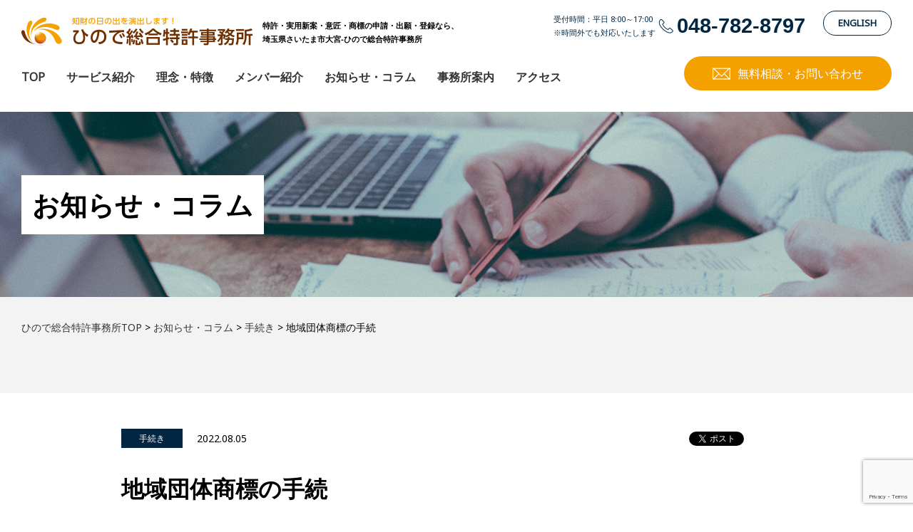

--- FILE ---
content_type: text/html; charset=UTF-8
request_url: https://www.hinode-ip.jp/news/2332/
body_size: 13561
content:
	<!doctype html>
<html lang="ja">
<head>
	<meta charset="UTF-8">
	<meta name="viewport" content="width=device-width, initial-scale=1">
	<link rel="profile" href="http://gmpg.org/xfn/11">
	<meta name="format-detection" content="telephone=no" />

    <link href="https://fonts.googleapis.com/css?family=Noto+Sans" rel="stylesheet">
    <link rel="stylesheet" href="https://use.fontawesome.com/releases/v5.7.2/css/all.css" integrity="sha384-fnmOCqbTlWIlj8LyTjo7mOUStjsKC4pOpQbqyi7RrhN7udi9RwhKkMHpvLbHG9Sr" crossorigin="anonymous">
    <link rel="icon" href="https://www.hinode-ip.jp/wp/wp-content/themes/hinode/img/fav.png">

    <title>地域団体商標の手続 &#8211; ひので総合特許事務所</title>
<meta name='robots' content='max-image-preview:large' />
	<style>img:is([sizes="auto" i], [sizes^="auto," i]) { contain-intrinsic-size: 3000px 1500px }</style>
	<link rel='dns-prefetch' href='//fonts.googleapis.com' />
<link rel="alternate" type="application/rss+xml" title="ひので総合特許事務所 &raquo; フィード" href="https://www.hinode-ip.jp/feed/" />
<link rel="alternate" type="application/rss+xml" title="ひので総合特許事務所 &raquo; コメントフィード" href="https://www.hinode-ip.jp/comments/feed/" />
<link rel="alternate" type="application/rss+xml" title="ひので総合特許事務所 &raquo; 地域団体商標の手続 のコメントのフィード" href="https://www.hinode-ip.jp/news/2332/feed/" />
<script type="text/javascript">
/* <![CDATA[ */
window._wpemojiSettings = {"baseUrl":"https:\/\/s.w.org\/images\/core\/emoji\/16.0.1\/72x72\/","ext":".png","svgUrl":"https:\/\/s.w.org\/images\/core\/emoji\/16.0.1\/svg\/","svgExt":".svg","source":{"concatemoji":"https:\/\/www.hinode-ip.jp\/wp\/wp-includes\/js\/wp-emoji-release.min.js?ver=6.8.3"}};
/*! This file is auto-generated */
!function(s,n){var o,i,e;function c(e){try{var t={supportTests:e,timestamp:(new Date).valueOf()};sessionStorage.setItem(o,JSON.stringify(t))}catch(e){}}function p(e,t,n){e.clearRect(0,0,e.canvas.width,e.canvas.height),e.fillText(t,0,0);var t=new Uint32Array(e.getImageData(0,0,e.canvas.width,e.canvas.height).data),a=(e.clearRect(0,0,e.canvas.width,e.canvas.height),e.fillText(n,0,0),new Uint32Array(e.getImageData(0,0,e.canvas.width,e.canvas.height).data));return t.every(function(e,t){return e===a[t]})}function u(e,t){e.clearRect(0,0,e.canvas.width,e.canvas.height),e.fillText(t,0,0);for(var n=e.getImageData(16,16,1,1),a=0;a<n.data.length;a++)if(0!==n.data[a])return!1;return!0}function f(e,t,n,a){switch(t){case"flag":return n(e,"\ud83c\udff3\ufe0f\u200d\u26a7\ufe0f","\ud83c\udff3\ufe0f\u200b\u26a7\ufe0f")?!1:!n(e,"\ud83c\udde8\ud83c\uddf6","\ud83c\udde8\u200b\ud83c\uddf6")&&!n(e,"\ud83c\udff4\udb40\udc67\udb40\udc62\udb40\udc65\udb40\udc6e\udb40\udc67\udb40\udc7f","\ud83c\udff4\u200b\udb40\udc67\u200b\udb40\udc62\u200b\udb40\udc65\u200b\udb40\udc6e\u200b\udb40\udc67\u200b\udb40\udc7f");case"emoji":return!a(e,"\ud83e\udedf")}return!1}function g(e,t,n,a){var r="undefined"!=typeof WorkerGlobalScope&&self instanceof WorkerGlobalScope?new OffscreenCanvas(300,150):s.createElement("canvas"),o=r.getContext("2d",{willReadFrequently:!0}),i=(o.textBaseline="top",o.font="600 32px Arial",{});return e.forEach(function(e){i[e]=t(o,e,n,a)}),i}function t(e){var t=s.createElement("script");t.src=e,t.defer=!0,s.head.appendChild(t)}"undefined"!=typeof Promise&&(o="wpEmojiSettingsSupports",i=["flag","emoji"],n.supports={everything:!0,everythingExceptFlag:!0},e=new Promise(function(e){s.addEventListener("DOMContentLoaded",e,{once:!0})}),new Promise(function(t){var n=function(){try{var e=JSON.parse(sessionStorage.getItem(o));if("object"==typeof e&&"number"==typeof e.timestamp&&(new Date).valueOf()<e.timestamp+604800&&"object"==typeof e.supportTests)return e.supportTests}catch(e){}return null}();if(!n){if("undefined"!=typeof Worker&&"undefined"!=typeof OffscreenCanvas&&"undefined"!=typeof URL&&URL.createObjectURL&&"undefined"!=typeof Blob)try{var e="postMessage("+g.toString()+"("+[JSON.stringify(i),f.toString(),p.toString(),u.toString()].join(",")+"));",a=new Blob([e],{type:"text/javascript"}),r=new Worker(URL.createObjectURL(a),{name:"wpTestEmojiSupports"});return void(r.onmessage=function(e){c(n=e.data),r.terminate(),t(n)})}catch(e){}c(n=g(i,f,p,u))}t(n)}).then(function(e){for(var t in e)n.supports[t]=e[t],n.supports.everything=n.supports.everything&&n.supports[t],"flag"!==t&&(n.supports.everythingExceptFlag=n.supports.everythingExceptFlag&&n.supports[t]);n.supports.everythingExceptFlag=n.supports.everythingExceptFlag&&!n.supports.flag,n.DOMReady=!1,n.readyCallback=function(){n.DOMReady=!0}}).then(function(){return e}).then(function(){var e;n.supports.everything||(n.readyCallback(),(e=n.source||{}).concatemoji?t(e.concatemoji):e.wpemoji&&e.twemoji&&(t(e.twemoji),t(e.wpemoji)))}))}((window,document),window._wpemojiSettings);
/* ]]> */
</script>
<style id='wp-emoji-styles-inline-css' type='text/css'>

	img.wp-smiley, img.emoji {
		display: inline !important;
		border: none !important;
		box-shadow: none !important;
		height: 1em !important;
		width: 1em !important;
		margin: 0 0.07em !important;
		vertical-align: -0.1em !important;
		background: none !important;
		padding: 0 !important;
	}
</style>
<link rel='stylesheet' id='wp-block-library-css' href='https://www.hinode-ip.jp/wp/wp-includes/css/dist/block-library/style.min.css?ver=6.8.3' type='text/css' media='all' />
<style id='wp-block-library-theme-inline-css' type='text/css'>
.wp-block-audio :where(figcaption){color:#555;font-size:13px;text-align:center}.is-dark-theme .wp-block-audio :where(figcaption){color:#ffffffa6}.wp-block-audio{margin:0 0 1em}.wp-block-code{border:1px solid #ccc;border-radius:4px;font-family:Menlo,Consolas,monaco,monospace;padding:.8em 1em}.wp-block-embed :where(figcaption){color:#555;font-size:13px;text-align:center}.is-dark-theme .wp-block-embed :where(figcaption){color:#ffffffa6}.wp-block-embed{margin:0 0 1em}.blocks-gallery-caption{color:#555;font-size:13px;text-align:center}.is-dark-theme .blocks-gallery-caption{color:#ffffffa6}:root :where(.wp-block-image figcaption){color:#555;font-size:13px;text-align:center}.is-dark-theme :root :where(.wp-block-image figcaption){color:#ffffffa6}.wp-block-image{margin:0 0 1em}.wp-block-pullquote{border-bottom:4px solid;border-top:4px solid;color:currentColor;margin-bottom:1.75em}.wp-block-pullquote cite,.wp-block-pullquote footer,.wp-block-pullquote__citation{color:currentColor;font-size:.8125em;font-style:normal;text-transform:uppercase}.wp-block-quote{border-left:.25em solid;margin:0 0 1.75em;padding-left:1em}.wp-block-quote cite,.wp-block-quote footer{color:currentColor;font-size:.8125em;font-style:normal;position:relative}.wp-block-quote:where(.has-text-align-right){border-left:none;border-right:.25em solid;padding-left:0;padding-right:1em}.wp-block-quote:where(.has-text-align-center){border:none;padding-left:0}.wp-block-quote.is-large,.wp-block-quote.is-style-large,.wp-block-quote:where(.is-style-plain){border:none}.wp-block-search .wp-block-search__label{font-weight:700}.wp-block-search__button{border:1px solid #ccc;padding:.375em .625em}:where(.wp-block-group.has-background){padding:1.25em 2.375em}.wp-block-separator.has-css-opacity{opacity:.4}.wp-block-separator{border:none;border-bottom:2px solid;margin-left:auto;margin-right:auto}.wp-block-separator.has-alpha-channel-opacity{opacity:1}.wp-block-separator:not(.is-style-wide):not(.is-style-dots){width:100px}.wp-block-separator.has-background:not(.is-style-dots){border-bottom:none;height:1px}.wp-block-separator.has-background:not(.is-style-wide):not(.is-style-dots){height:2px}.wp-block-table{margin:0 0 1em}.wp-block-table td,.wp-block-table th{word-break:normal}.wp-block-table :where(figcaption){color:#555;font-size:13px;text-align:center}.is-dark-theme .wp-block-table :where(figcaption){color:#ffffffa6}.wp-block-video :where(figcaption){color:#555;font-size:13px;text-align:center}.is-dark-theme .wp-block-video :where(figcaption){color:#ffffffa6}.wp-block-video{margin:0 0 1em}:root :where(.wp-block-template-part.has-background){margin-bottom:0;margin-top:0;padding:1.25em 2.375em}
</style>
<style id='classic-theme-styles-inline-css' type='text/css'>
/*! This file is auto-generated */
.wp-block-button__link{color:#fff;background-color:#32373c;border-radius:9999px;box-shadow:none;text-decoration:none;padding:calc(.667em + 2px) calc(1.333em + 2px);font-size:1.125em}.wp-block-file__button{background:#32373c;color:#fff;text-decoration:none}
</style>
<style id='global-styles-inline-css' type='text/css'>
:root{--wp--preset--aspect-ratio--square: 1;--wp--preset--aspect-ratio--4-3: 4/3;--wp--preset--aspect-ratio--3-4: 3/4;--wp--preset--aspect-ratio--3-2: 3/2;--wp--preset--aspect-ratio--2-3: 2/3;--wp--preset--aspect-ratio--16-9: 16/9;--wp--preset--aspect-ratio--9-16: 9/16;--wp--preset--color--black: #000000;--wp--preset--color--cyan-bluish-gray: #abb8c3;--wp--preset--color--white: #ffffff;--wp--preset--color--pale-pink: #f78da7;--wp--preset--color--vivid-red: #cf2e2e;--wp--preset--color--luminous-vivid-orange: #ff6900;--wp--preset--color--luminous-vivid-amber: #fcb900;--wp--preset--color--light-green-cyan: #7bdcb5;--wp--preset--color--vivid-green-cyan: #00d084;--wp--preset--color--pale-cyan-blue: #8ed1fc;--wp--preset--color--vivid-cyan-blue: #0693e3;--wp--preset--color--vivid-purple: #9b51e0;--wp--preset--color--strong-blue: #0073aa;--wp--preset--color--lighter-blue: #229fd8;--wp--preset--color--very-light-gray: #eee;--wp--preset--color--very-dark-gray: #444;--wp--preset--gradient--vivid-cyan-blue-to-vivid-purple: linear-gradient(135deg,rgba(6,147,227,1) 0%,rgb(155,81,224) 100%);--wp--preset--gradient--light-green-cyan-to-vivid-green-cyan: linear-gradient(135deg,rgb(122,220,180) 0%,rgb(0,208,130) 100%);--wp--preset--gradient--luminous-vivid-amber-to-luminous-vivid-orange: linear-gradient(135deg,rgba(252,185,0,1) 0%,rgba(255,105,0,1) 100%);--wp--preset--gradient--luminous-vivid-orange-to-vivid-red: linear-gradient(135deg,rgba(255,105,0,1) 0%,rgb(207,46,46) 100%);--wp--preset--gradient--very-light-gray-to-cyan-bluish-gray: linear-gradient(135deg,rgb(238,238,238) 0%,rgb(169,184,195) 100%);--wp--preset--gradient--cool-to-warm-spectrum: linear-gradient(135deg,rgb(74,234,220) 0%,rgb(151,120,209) 20%,rgb(207,42,186) 40%,rgb(238,44,130) 60%,rgb(251,105,98) 80%,rgb(254,248,76) 100%);--wp--preset--gradient--blush-light-purple: linear-gradient(135deg,rgb(255,206,236) 0%,rgb(152,150,240) 100%);--wp--preset--gradient--blush-bordeaux: linear-gradient(135deg,rgb(254,205,165) 0%,rgb(254,45,45) 50%,rgb(107,0,62) 100%);--wp--preset--gradient--luminous-dusk: linear-gradient(135deg,rgb(255,203,112) 0%,rgb(199,81,192) 50%,rgb(65,88,208) 100%);--wp--preset--gradient--pale-ocean: linear-gradient(135deg,rgb(255,245,203) 0%,rgb(182,227,212) 50%,rgb(51,167,181) 100%);--wp--preset--gradient--electric-grass: linear-gradient(135deg,rgb(202,248,128) 0%,rgb(113,206,126) 100%);--wp--preset--gradient--midnight: linear-gradient(135deg,rgb(2,3,129) 0%,rgb(40,116,252) 100%);--wp--preset--font-size--small: 13px;--wp--preset--font-size--medium: 20px;--wp--preset--font-size--large: 36px;--wp--preset--font-size--x-large: 42px;--wp--preset--spacing--20: 0.44rem;--wp--preset--spacing--30: 0.67rem;--wp--preset--spacing--40: 1rem;--wp--preset--spacing--50: 1.5rem;--wp--preset--spacing--60: 2.25rem;--wp--preset--spacing--70: 3.38rem;--wp--preset--spacing--80: 5.06rem;--wp--preset--shadow--natural: 6px 6px 9px rgba(0, 0, 0, 0.2);--wp--preset--shadow--deep: 12px 12px 50px rgba(0, 0, 0, 0.4);--wp--preset--shadow--sharp: 6px 6px 0px rgba(0, 0, 0, 0.2);--wp--preset--shadow--outlined: 6px 6px 0px -3px rgba(255, 255, 255, 1), 6px 6px rgba(0, 0, 0, 1);--wp--preset--shadow--crisp: 6px 6px 0px rgba(0, 0, 0, 1);}:where(.is-layout-flex){gap: 0.5em;}:where(.is-layout-grid){gap: 0.5em;}body .is-layout-flex{display: flex;}.is-layout-flex{flex-wrap: wrap;align-items: center;}.is-layout-flex > :is(*, div){margin: 0;}body .is-layout-grid{display: grid;}.is-layout-grid > :is(*, div){margin: 0;}:where(.wp-block-columns.is-layout-flex){gap: 2em;}:where(.wp-block-columns.is-layout-grid){gap: 2em;}:where(.wp-block-post-template.is-layout-flex){gap: 1.25em;}:where(.wp-block-post-template.is-layout-grid){gap: 1.25em;}.has-black-color{color: var(--wp--preset--color--black) !important;}.has-cyan-bluish-gray-color{color: var(--wp--preset--color--cyan-bluish-gray) !important;}.has-white-color{color: var(--wp--preset--color--white) !important;}.has-pale-pink-color{color: var(--wp--preset--color--pale-pink) !important;}.has-vivid-red-color{color: var(--wp--preset--color--vivid-red) !important;}.has-luminous-vivid-orange-color{color: var(--wp--preset--color--luminous-vivid-orange) !important;}.has-luminous-vivid-amber-color{color: var(--wp--preset--color--luminous-vivid-amber) !important;}.has-light-green-cyan-color{color: var(--wp--preset--color--light-green-cyan) !important;}.has-vivid-green-cyan-color{color: var(--wp--preset--color--vivid-green-cyan) !important;}.has-pale-cyan-blue-color{color: var(--wp--preset--color--pale-cyan-blue) !important;}.has-vivid-cyan-blue-color{color: var(--wp--preset--color--vivid-cyan-blue) !important;}.has-vivid-purple-color{color: var(--wp--preset--color--vivid-purple) !important;}.has-black-background-color{background-color: var(--wp--preset--color--black) !important;}.has-cyan-bluish-gray-background-color{background-color: var(--wp--preset--color--cyan-bluish-gray) !important;}.has-white-background-color{background-color: var(--wp--preset--color--white) !important;}.has-pale-pink-background-color{background-color: var(--wp--preset--color--pale-pink) !important;}.has-vivid-red-background-color{background-color: var(--wp--preset--color--vivid-red) !important;}.has-luminous-vivid-orange-background-color{background-color: var(--wp--preset--color--luminous-vivid-orange) !important;}.has-luminous-vivid-amber-background-color{background-color: var(--wp--preset--color--luminous-vivid-amber) !important;}.has-light-green-cyan-background-color{background-color: var(--wp--preset--color--light-green-cyan) !important;}.has-vivid-green-cyan-background-color{background-color: var(--wp--preset--color--vivid-green-cyan) !important;}.has-pale-cyan-blue-background-color{background-color: var(--wp--preset--color--pale-cyan-blue) !important;}.has-vivid-cyan-blue-background-color{background-color: var(--wp--preset--color--vivid-cyan-blue) !important;}.has-vivid-purple-background-color{background-color: var(--wp--preset--color--vivid-purple) !important;}.has-black-border-color{border-color: var(--wp--preset--color--black) !important;}.has-cyan-bluish-gray-border-color{border-color: var(--wp--preset--color--cyan-bluish-gray) !important;}.has-white-border-color{border-color: var(--wp--preset--color--white) !important;}.has-pale-pink-border-color{border-color: var(--wp--preset--color--pale-pink) !important;}.has-vivid-red-border-color{border-color: var(--wp--preset--color--vivid-red) !important;}.has-luminous-vivid-orange-border-color{border-color: var(--wp--preset--color--luminous-vivid-orange) !important;}.has-luminous-vivid-amber-border-color{border-color: var(--wp--preset--color--luminous-vivid-amber) !important;}.has-light-green-cyan-border-color{border-color: var(--wp--preset--color--light-green-cyan) !important;}.has-vivid-green-cyan-border-color{border-color: var(--wp--preset--color--vivid-green-cyan) !important;}.has-pale-cyan-blue-border-color{border-color: var(--wp--preset--color--pale-cyan-blue) !important;}.has-vivid-cyan-blue-border-color{border-color: var(--wp--preset--color--vivid-cyan-blue) !important;}.has-vivid-purple-border-color{border-color: var(--wp--preset--color--vivid-purple) !important;}.has-vivid-cyan-blue-to-vivid-purple-gradient-background{background: var(--wp--preset--gradient--vivid-cyan-blue-to-vivid-purple) !important;}.has-light-green-cyan-to-vivid-green-cyan-gradient-background{background: var(--wp--preset--gradient--light-green-cyan-to-vivid-green-cyan) !important;}.has-luminous-vivid-amber-to-luminous-vivid-orange-gradient-background{background: var(--wp--preset--gradient--luminous-vivid-amber-to-luminous-vivid-orange) !important;}.has-luminous-vivid-orange-to-vivid-red-gradient-background{background: var(--wp--preset--gradient--luminous-vivid-orange-to-vivid-red) !important;}.has-very-light-gray-to-cyan-bluish-gray-gradient-background{background: var(--wp--preset--gradient--very-light-gray-to-cyan-bluish-gray) !important;}.has-cool-to-warm-spectrum-gradient-background{background: var(--wp--preset--gradient--cool-to-warm-spectrum) !important;}.has-blush-light-purple-gradient-background{background: var(--wp--preset--gradient--blush-light-purple) !important;}.has-blush-bordeaux-gradient-background{background: var(--wp--preset--gradient--blush-bordeaux) !important;}.has-luminous-dusk-gradient-background{background: var(--wp--preset--gradient--luminous-dusk) !important;}.has-pale-ocean-gradient-background{background: var(--wp--preset--gradient--pale-ocean) !important;}.has-electric-grass-gradient-background{background: var(--wp--preset--gradient--electric-grass) !important;}.has-midnight-gradient-background{background: var(--wp--preset--gradient--midnight) !important;}.has-small-font-size{font-size: var(--wp--preset--font-size--small) !important;}.has-medium-font-size{font-size: var(--wp--preset--font-size--medium) !important;}.has-large-font-size{font-size: var(--wp--preset--font-size--large) !important;}.has-x-large-font-size{font-size: var(--wp--preset--font-size--x-large) !important;}
:where(.wp-block-post-template.is-layout-flex){gap: 1.25em;}:where(.wp-block-post-template.is-layout-grid){gap: 1.25em;}
:where(.wp-block-columns.is-layout-flex){gap: 2em;}:where(.wp-block-columns.is-layout-grid){gap: 2em;}
:root :where(.wp-block-pullquote){font-size: 1.5em;line-height: 1.6;}
</style>
<link rel='stylesheet' id='contact-form-7-css' href='https://www.hinode-ip.jp/wp/wp-content/plugins/contact-form-7/includes/css/styles.css?ver=6.1.2' type='text/css' media='all' />
<link rel='stylesheet' id='gutenbergbase-style-css' href='https://www.hinode-ip.jp/wp/wp-content/themes/hinode/style.css?ver=6.8.3' type='text/css' media='all' />
<link rel='stylesheet' id='gutenbergthemeblocks-style-css' href='https://www.hinode-ip.jp/wp/wp-content/themes/hinode/css/blocks.css?ver=6.8.3' type='text/css' media='all' />
<link rel='stylesheet' id='gutenbergtheme-fonts-css' href='https://fonts.googleapis.com/css?family=Noto+Serif%3A400%2C400italic%2C700%2C700italic&#038;subset=latin%2Clatin-ext&#038;ver=6.8.3' type='text/css' media='all' />
<script type="text/javascript" src="https://www.hinode-ip.jp/wp/wp-includes/js/jquery/jquery.min.js?ver=3.7.1" id="jquery-core-js"></script>
<script type="text/javascript" src="https://www.hinode-ip.jp/wp/wp-includes/js/jquery/jquery-migrate.min.js?ver=3.4.1" id="jquery-migrate-js"></script>
<script type="text/javascript" id="my_loadmore-js-extra">
/* <![CDATA[ */
var misha_loadmore_params = {"ajaxurl":"https:\/\/www.hinode-ip.jp\/wp\/wp-admin\/admin-ajax.php","posts":"{\"p\":2332,\"page\":0,\"error\":\"\",\"m\":\"\",\"post_parent\":\"\",\"subpost\":\"\",\"subpost_id\":\"\",\"attachment\":\"\",\"attachment_id\":0,\"name\":\"\",\"pagename\":\"\",\"page_id\":0,\"second\":\"\",\"minute\":\"\",\"hour\":\"\",\"day\":0,\"monthnum\":0,\"year\":0,\"w\":0,\"category_name\":\"\",\"tag\":\"\",\"cat\":\"\",\"tag_id\":\"\",\"author\":\"\",\"author_name\":\"\",\"feed\":\"\",\"tb\":\"\",\"paged\":0,\"meta_key\":\"\",\"meta_value\":\"\",\"preview\":\"\",\"s\":\"\",\"sentence\":\"\",\"title\":\"\",\"fields\":\"all\",\"menu_order\":\"\",\"embed\":\"\",\"category__in\":[],\"category__not_in\":[],\"category__and\":[],\"post__in\":[],\"post__not_in\":[],\"post_name__in\":[],\"tag__in\":[],\"tag__not_in\":[],\"tag__and\":[],\"tag_slug__in\":[],\"tag_slug__and\":[],\"post_parent__in\":[],\"post_parent__not_in\":[],\"author__in\":[],\"author__not_in\":[],\"search_columns\":[],\"ignore_sticky_posts\":false,\"suppress_filters\":false,\"cache_results\":true,\"update_post_term_cache\":true,\"update_menu_item_cache\":false,\"lazy_load_term_meta\":true,\"update_post_meta_cache\":true,\"post_type\":\"\",\"posts_per_page\":20,\"nopaging\":false,\"comments_per_page\":\"50\",\"no_found_rows\":false,\"order\":\"DESC\"}","current_page":"1","max_page":"0"};
/* ]]> */
</script>
<script type="text/javascript" src="https://www.hinode-ip.jp/wp/wp-content/themes/hinode/js/loadmore.js?ver=6.8.3" id="my_loadmore-js"></script>
<link rel="https://api.w.org/" href="https://www.hinode-ip.jp/wp-json/" /><link rel="alternate" title="JSON" type="application/json" href="https://www.hinode-ip.jp/wp-json/wp/v2/posts/2332" /><link rel="EditURI" type="application/rsd+xml" title="RSD" href="https://www.hinode-ip.jp/wp/xmlrpc.php?rsd" />
<meta name="generator" content="WordPress 6.8.3" />
<link rel="canonical" href="https://www.hinode-ip.jp/news/2332/" />
<link rel='shortlink' href='https://www.hinode-ip.jp/?p=2332' />
<link rel="alternate" title="oEmbed (JSON)" type="application/json+oembed" href="https://www.hinode-ip.jp/wp-json/oembed/1.0/embed?url=https%3A%2F%2Fwww.hinode-ip.jp%2Fnews%2F2332%2F" />
<link rel="alternate" title="oEmbed (XML)" type="text/xml+oembed" href="https://www.hinode-ip.jp/wp-json/oembed/1.0/embed?url=https%3A%2F%2Fwww.hinode-ip.jp%2Fnews%2F2332%2F&#038;format=xml" />
<link rel="pingback" href="https://www.hinode-ip.jp/wp/xmlrpc.php"><meta property="og:title" content="地域団体商標の手続 | ひので総合特許事務所" />
<meta property="og:description" content="地域ブランドの保護のコラムで、地域団体商標を紹介しました。 地域団体商標という制度は、「地域名称」＋「商品（サービス）の普通名称等」からなる「地域ブランド」を保護することで地域経済の活性化を図ることを" />
<meta property="og:type" content="article" />
<meta property="og:url" content="https://www.hinode-ip.jp/news/2332/" />
<meta property="og:image" content="https://www.hinode-ip.jp/wp/wp-content/uploads/2022/08/eye-I12.jpg" />
<meta property="og:site_name" content="ひので総合特許事務所" />
<meta property="og:locale" content="ja_JP" />

    <script src="https://www.hinode-ip.jp/wp/wp-content/themes/hinode/js/jquery-3.3.1.min.js"></script>
    <script src="https://www.hinode-ip.jp/wp/wp-content/themes/hinode/js/iscroll.min.js"></script>
    <script src="https://www.hinode-ip.jp/wp/wp-content/themes/hinode/js/drawer.min.js"></script>
    <script src="https://www.hinode-ip.jp/wp/wp-content/themes/hinode/js/common.js"></script>
    <link type="text/css" rel="stylesheet" href="https://www.hinode-ip.jp/wp/wp-content/themes/hinode/css/blocks.css"/>
    <link type="text/css" rel="stylesheet" href="https://www.hinode-ip.jp/wp/wp-content/themes/hinode/css/drawer.min.css"/>
    <link type="text/css" rel="stylesheet" href="https://www.hinode-ip.jp/wp/wp-content/themes/hinode/css/custom_style.css"/>

        <script type="text/javascript">

      var _gaq = _gaq || [];
      _gaq.push(['_setAccount', 'UA-21032788-1']);
      _gaq.push(['_trackPageview']);

      (function() {
        var ga = document.createElement('script'); ga.type = 'text/javascript'; ga.async = true;
        ga.src = ('https:' == document.location.protocol ? 'https://ssl' : 'http://www') + '.google-analytics.com/ga.js';
        var s = document.getElementsByTagName('script')[0]; s.parentNode.insertBefore(ga, s);
    })();

</script>

<!-- Google tag (gtag.js) -->
<script async src="https://www.googletagmanager.com/gtag/js?id=G-WFRPHKC4YK"></script>
<script>
  window.dataLayer = window.dataLayer || [];
  function gtag(){dataLayer.push(arguments);}
  gtag('js', new Date());

  gtag('config', 'G-WFRPHKC4YK');
</script>

</head>

<body class="wp-singular post-template-default single single-post postid-2332 single-format-standard wp-embed-responsive wp-theme-hinode drawer drawer--top">
    <div id="page" class="site">

       <header class="site-header">
        <div class="pc_header">
            <div class="container">
                <div class="clearfix">
                    <div class="logo">
                        <h1><a href="https://www.hinode-ip.jp/"><img src="https://www.hinode-ip.jp/wp/wp-content/themes/hinode/img/logo.png" srcset="https://www.hinode-ip.jp/wp/wp-content/themes/hinode/img/logo.png 1x, https://www.hinode-ip.jp/wp/wp-content/themes/hinode/img/logo@2x.png 2x" alt="知財の日の出を演出します！ひので総合特許事務所"></a></h1>
                        <span>特許・実用新案・意匠・商標の申請・出願・登録なら、<br>埼玉県さいたま市大宮-ひので総合特許事務所</span>
                    </div>

                    <a href="https://www.hinode-ip.jp/english" class="eng_btn">ENGLISH</a>
                    <div class="head_tel">
                        <span>受付時間：平日 8:00～17:00<br>※時間外でも対応いたします</span>
                        <p class="font-arial">048-782-8797</p>  
                    </div>
                </div>
                <div class="clearfix">
                    <nav>
                        <div class="menu-main-menu-container"><ul id="menu-main-menu" class="menu"><li id="menu-item-11" class="menu-item menu-item-type-post_type menu-item-object-page menu-item-home menu-item-11"><a href="https://www.hinode-ip.jp/">TOP</a></li>
<li id="menu-item-72" class="menu-item menu-item-type-post_type menu-item-object-page menu-item-72"><a href="https://www.hinode-ip.jp/service/">サービス紹介</a></li>
<li id="menu-item-128" class="menu-item menu-item-type-post_type menu-item-object-page menu-item-128"><a href="https://www.hinode-ip.jp/idea/">理念・特徴</a></li>
<li id="menu-item-129" class="menu-item menu-item-type-post_type menu-item-object-page menu-item-129"><a href="https://www.hinode-ip.jp/member/">メンバー紹介</a></li>
<li id="menu-item-17" class="menu-item menu-item-type-post_type menu-item-object-page current_page_parent menu-item-17"><a href="https://www.hinode-ip.jp/news/">お知らせ・コラム</a></li>
<li id="menu-item-130" class="menu-item menu-item-type-post_type menu-item-object-page menu-item-130"><a href="https://www.hinode-ip.jp/about/">事務所案内</a></li>
<li id="menu-item-70" class="menu-item menu-item-type-post_type menu-item-object-page menu-item-70"><a href="https://www.hinode-ip.jp/about/access/">アクセス</a></li>
<li id="menu-item-71" class="sp_menu menu-item menu-item-type-post_type menu-item-object-page menu-item-71"><a href="https://www.hinode-ip.jp/english/">ENGLISH</a></li>
</ul></div>                    </nav>

                    <a href="https://www.hinode-ip.jp/contact" class="contact_btn">無料相談・お問い合わせ</a>
                </div>
            </div>
        </div>
        <div class="mobile_header">
            <div class="clearfix">
                <div class="logo">
                    <p><a href="https://www.hinode-ip.jp/"><img src="https://www.hinode-ip.jp/wp/wp-content/themes/hinode/img/logo.png" srcset="https://www.hinode-ip.jp/wp/wp-content/themes/hinode/img/logo.png 1x, https://www.hinode-ip.jp/wp/wp-content/themes/hinode/img/logo@2x.png 2x" alt="知財の日の出を演出します！ひので総合特許事務所"></a></p>
                </div>
                
                <button type="button" class="drawer-toggle drawer-hamburger">
                  <span class="sr-only">toggle navigation</span>
                  <span class="drawer-hamburger-icon"></span>
              </button>
          </div>
      </div>

      <div class="drawer-nav" role="navigation">

        <div class="menu-main-menu-container"><ul id="menu-main-menu-1" class="menu"><li class="menu-item menu-item-type-post_type menu-item-object-page menu-item-home menu-item-11"><a href="https://www.hinode-ip.jp/">TOP</a></li>
<li class="menu-item menu-item-type-post_type menu-item-object-page menu-item-72"><a href="https://www.hinode-ip.jp/service/">サービス紹介</a></li>
<li class="menu-item menu-item-type-post_type menu-item-object-page menu-item-128"><a href="https://www.hinode-ip.jp/idea/">理念・特徴</a></li>
<li class="menu-item menu-item-type-post_type menu-item-object-page menu-item-129"><a href="https://www.hinode-ip.jp/member/">メンバー紹介</a></li>
<li class="menu-item menu-item-type-post_type menu-item-object-page current_page_parent menu-item-17"><a href="https://www.hinode-ip.jp/news/">お知らせ・コラム</a></li>
<li class="menu-item menu-item-type-post_type menu-item-object-page menu-item-130"><a href="https://www.hinode-ip.jp/about/">事務所案内</a></li>
<li class="menu-item menu-item-type-post_type menu-item-object-page menu-item-70"><a href="https://www.hinode-ip.jp/about/access/">アクセス</a></li>
<li class="sp_menu menu-item menu-item-type-post_type menu-item-object-page menu-item-71"><a href="https://www.hinode-ip.jp/english/">ENGLISH</a></li>
</ul></div>
       <div class="sp_tel_box">
        <a href="tel:0487828797">
            <p>048-782-8797</p>
            <span>受付時間：平日 8:00～17:00<br>※時間外でも対応いたします</span>
        </a>
    </div>

    <a href="https://www.hinode-ip.jp/contact/" class="contact_btn">無料相談・お問い合わせ</a>
</div>
</header>


<div id="fb-root"></div>
<script async defer crossorigin="anonymous" src="https://connect.facebook.net/ja_JP/sdk.js#xfbml=1&version=v7.0" nonce="SR9XK7x0"></script>
<main class="single-page blog-single">
	<section class="page-ttl">
	    <div class="container">
	        <img src="https://www.hinode-ip.jp/wp/wp-content/themes/hinode/img/page_mv.jpg" srcset="https://www.hinode-ip.jp/wp/wp-content/themes/hinode/img/page_mv.jpg 1x, https://www.hinode-ip.jp/wp/wp-content/themes/hinode/img/page_mv@2x.jpg 2x" alt="">
	        <div>
	            <h1>お知らせ・コラム</h1>
	        </div>
	    </div>
	</section>

	<section class="page-cont-wrap">

	    <div class="breadcrumb">
	        <div class="container sp_inner">
	            <!-- Breadcrumb NavXT 7.4.1 -->
<span property="itemListElement" typeof="ListItem"><a property="item" typeof="WebPage" title="Go to ひので総合特許事務所." href="https://www.hinode-ip.jp" class="home"><span property="name">ひので総合特許事務所TOP</span></a><meta property="position" content="1"></span> &gt; <span property="itemListElement" typeof="ListItem"><a property="item" typeof="WebPage" title="Go to お知らせ・コラム." href="https://www.hinode-ip.jp/news/" class="post-root post post-post"><span property="name">お知らせ・コラム</span></a><meta property="position" content="2"></span> &gt; <span property="itemListElement" typeof="ListItem"><a property="item" typeof="WebPage" title="Go to the 手続き category archives." href="https://www.hinode-ip.jp/news/category/procedure/" class="taxonomy category"><span property="name">手続き</span></a><meta property="position" content="3"></span> &gt; <span class="post post-post current-item">地域団体商標の手続</span>	        </div>
	    </div>

	    <div class="page-cont">
			<article class="blog_single_cont bg-wh">
				<div class="container sp_inner">
									<div class="blog_single_cont_inner">
						<div class="clearfix">
							<div class="meta_wrap">
								<div class="cat">手続き</div>
								<div class="date">2022.08.05</div>
							</div>
							<div class="sns_wrap">
								<div><a href="https://twitter.com/share?ref_src=twsrc%5Etfw" class="twitter-share-button" data-show-count="false">Tweet</a><script async src="https://platform.twitter.com/widgets.js" charset="utf-8"></script></div>
								<div>
								<div class="fb-like" data-href="https://developers.facebook.com/docs/plugins/" data-width="" data-layout="button" data-action="like" data-size="small" data-share="false"></div>
								</div>
								<div>
								<a href="https://b.hatena.ne.jp/entry/" class="hatena-bookmark-button" data-hatena-bookmark-layout="basic-counter" title="このエントリーをはてなブックマークに追加"><img src="https://b.st-hatena.com/images/v4/public/entry-button/button-only@2x.png" alt="このエントリーをはてなブックマークに追加" width="20" height="20" style="border: none;" /></a><script type="text/javascript" src="https://b.st-hatena.com/js/bookmark_button.js" charset="utf-8" async="async"></script>
								</div>
							</div>
						</div>
						<div class="ttl"><h1>地域団体商標の手続</h1></div>
						
						
<p><a href="https://www.hinode-ip.jp/news/1998/">地域ブランドの保護のコラム</a>で、地域団体商標を紹介しました。</p>



<p>地域団体商標という制度は、<strong>「地域名称」＋「商品（サービス）の普通名称等」からなる「地域ブランド」を保護</strong>することで<strong>地域経済の活性化</strong>を図ることを目的としています。</p>



<p>上記コラムでも書きましたが、地域名称＋普通名称等からなる商標は、一般的に使用されていて、自他商品等識別力が認められないことから、本来、商標登録が認められていませんでした。</p>



<p>しかし、一定の要件を満たすことで、地域名称＋普通名称等からなる商標であっても、商標登録を認めようというのが地域団体商標の制度です。</p>



<p>この一定の要件とは、①地域に根ざした団体の出願であること、②地域の名称と商品（サービス）に関連性があること、③一定の地理的範囲の需要者間である程度有名である（周知であること）ことで、地域団体商標の申請にあたっては、これらを証明するための書面、例えば、以下に示すような書面を提出する必要があります。<br><br></p>



<h2 class="wp-block-heading">手続に必要な書類</h2>



<h3 class="wp-block-heading">登記事項証明書の原本及び設立根拠法の写し</h3>



<p>この書面は、その地域の農業協同組合や商工会議所等が出願人であることを証明する書面であり、出願人が地域に根ざした団体であることを示します。</p>



<p>なお、設立根拠法の写しは、願書に設立根拠法を記載することで省略することができます。</p>



<h3 class="wp-block-heading">その地域と商品（サービス）と関連性を証明する書面</h3>



<p>関連性は、例えば、農産物であれば、その地域で生産されたことを示す書面、サービスであれば、その地域で行われているサービスであることを示す書面を提出することで証明します。</p>



<p>このような書面としては、例えば、<strong>新聞や雑誌等の記事</strong>、<strong>公的機関等の証明書</strong>、<strong>パンフレット</strong>、<strong>納入伝票や注文伝票等の写し</strong>等を挙げることができます。</p>



<h3 class="wp-block-heading">一定の地理的範囲で<strong>ある程度有名</strong>であること（周知性）を証明する書面</h3>



<p>この書面は、一定の地理的範囲である程度有名であるから、地域ブランドとして保護することが必要であることを証明する書面となります。</p>



<p>一定の地理的範囲ということから、全国的である必要はなく、隣接都道府県で周知であれば良いとされています。</p>



<p>ただ、この<strong>周知性を証明する</strong>のは想像以上に<strong>困難</strong>です。</p>



<p>農作物等の生産物の場合は、周知性を証明するために、原則として、<strong>隣接都道府県にどの程度の期間、どの程度の数量を出荷したかを示す出荷伝票や納品伝票の写し</strong>を提出する必要があります。</p>



<p>また、上記書面以外に、周知性を裏付ける書面として、例えば、テレビでその地域のブランドとして紹介されたような事実があれば、その事実を証明する書面（例えば、番組案内が書かれたウェブサイト等の写し）を提出する場合もあるようです。<br><br></p>



<h2 class="wp-block-heading">地域団体商標の申請は意外と難しい</h2>



<p>このように、地域団体商標の申請は、様々な書類を提出しなければならず、どんな書類が必要であるかも判断しなければなりません。</p>



<p>地域団体商標の申請は、通常の商標申請よりも多大な労力が必要となり、結構ハードルが高いです。</p>



<p>自分たちで頑張って申請してみるのも良いとは思いますが、どうしようとあれこれ悩む場合には、知財の専門家である弁理士に任せてみてはいかがでしょうか。</p>
					</div>
								</div>
			</article>

			<div class="blog-single__extra">
				<div class="container sp_inner">
					<div class="related orange_pin bg-wh">
						<div class="inner">
							<h3>同じカテゴリーの記事</h3>
							<div class="blog_list">
																
																<div>
									<a href="https://www.hinode-ip.jp/news/2592/">
										<div class="img">
																							<img width="284" height="200" src="https://www.hinode-ip.jp/wp/wp-content/uploads/2023/01/eye-D17-1.jpg" class="attachment-blog-thumb size-blog-thumb wp-post-image" alt="" decoding="async" loading="lazy" />																						<span class="cat">手続き</span>
										</div>
										<div class="txt">
											<span class="date">2023.01.20</span>
											<h4 class="ttl">庁費用の納付方法</h4>
											<p>特許庁に手続をする際、多くの手続では特許庁に対する手数料（通称…</p>
										</div>
									</a>
								</div>
																<div>
									<a href="https://www.hinode-ip.jp/news/2211/">
										<div class="img">
																							<img width="284" height="200" src="https://www.hinode-ip.jp/wp/wp-content/uploads/2022/08/eye-D15.jpg" class="attachment-blog-thumb size-blog-thumb wp-post-image" alt="" decoding="async" loading="lazy" />																						<span class="cat">手続き</span>
										</div>
										<div class="txt">
											<span class="date">2022.08.12</span>
											<h4 class="ttl">特許庁と印鑑</h4>
											<p>近年、世の中では「脱ハンコ」の流れが加速しています。特許庁への…</p>
										</div>
									</a>
								</div>
																<div>
									<a href="https://www.hinode-ip.jp/news/1666/">
										<div class="img">
																							<img width="285" height="200" src="https://www.hinode-ip.jp/wp/wp-content/uploads/2022/03/eye-D010-285x200.jpg" class="attachment-blog-thumb size-blog-thumb wp-post-image" alt="" decoding="async" loading="lazy" srcset="https://www.hinode-ip.jp/wp/wp-content/uploads/2022/03/eye-D010-285x200.jpg 285w, https://www.hinode-ip.jp/wp/wp-content/uploads/2022/03/eye-D010.jpg 288w" sizes="auto, (max-width: 285px) 100vw, 285px" />																						<span class="cat">手続き</span>
										</div>
										<div class="txt">
											<span class="date">2022.03.30</span>
											<h4 class="ttl">特許庁へのオンライン手続</h4>
											<p>特許庁への手続書類は書面（持参でも郵送でも可）または電子ファイ…</p>
										</div>
									</a>
								</div>
																<div>
									<a href="https://www.hinode-ip.jp/news/793/">
										<div class="img">
																							<img width="284" height="200" src="https://www.hinode-ip.jp/wp/wp-content/uploads/2021/11/eye-D05-3.jpg" class="attachment-blog-thumb size-blog-thumb wp-post-image" alt="" decoding="async" loading="lazy" />																						<span class="cat">手続き</span>
										</div>
										<div class="txt">
											<span class="date">2021.11.12</span>
											<h4 class="ttl">登録後の維持費用</h4>
											<p>出願をし、無事審査を通過した場合（実用新案は無審査）、登録に必…</p>
										</div>
									</a>
								</div>
																							</div>
						</div>
					</div>
					<div class="cat_list orange_pin bg-wh">
						<div class="inner">
							<h3>カテゴリー</h3>
							<ul>
								                  
									<li><a href="https://www.hinode-ip.jp/news/category/information/">お知らせ</a></li>
								                  
									<li><a href="https://www.hinode-ip.jp/news/category/legalsystem/">法律・制度</a></li>
								                  
									<li><a href="https://www.hinode-ip.jp/news/category/practice/">実務・運用</a></li>
								                  
									<li><a href="https://www.hinode-ip.jp/news/category/procedure/">手続き</a></li>
								                  
									<li><a href="https://www.hinode-ip.jp/news/category/industry/">業界一般</a></li>
								                  
									<li><a href="https://www.hinode-ip.jp/news/category/news/">ニュース</a></li>
								                  
									<li><a href="https://www.hinode-ip.jp/news/category/hinode/">事務所紹介</a></li>
															</ul>
						</div>
					</div>
					<div class="new_post orange_pin bg-wh">
						<div class="inner">
							<h3>新着記事</h3>
							<div class="blog_list">
																
																<div>
									<a href="https://www.hinode-ip.jp/news/2209/">
										<div class="img">
																							<img width="284" height="200" src="https://www.hinode-ip.jp/wp/wp-content/uploads/2022/08/eye-A17.jpg" class="attachment-blog-thumb size-blog-thumb wp-post-image" alt="" decoding="async" loading="lazy" />																						<span class="cat">お知らせ</span>
										</div>
										<div class="txt">
											<span class="date">2026.01.01</span>
											<h4 class="ttl">ひので総合特許事務所の営業日について</h4>
											<p>ひので総合特許事務所は、いわゆる行政機関と同じカレンダーで営業…</p>
										</div>
									</a>
								</div>
																<div>
									<a href="https://www.hinode-ip.jp/news/2592/">
										<div class="img">
																							<img width="284" height="200" src="https://www.hinode-ip.jp/wp/wp-content/uploads/2023/01/eye-D17-1.jpg" class="attachment-blog-thumb size-blog-thumb wp-post-image" alt="" decoding="async" loading="lazy" />																						<span class="cat">手続き</span>
										</div>
										<div class="txt">
											<span class="date">2023.01.20</span>
											<h4 class="ttl">庁費用の納付方法</h4>
											<p>特許庁に手続をする際、多くの手続では特許庁に対する手数料（通称…</p>
										</div>
									</a>
								</div>
																<div>
									<a href="https://www.hinode-ip.jp/news/2337/">
										<div class="img">
																							<img width="284" height="200" src="https://www.hinode-ip.jp/wp/wp-content/uploads/2022/08/eye-A18.jpg" class="attachment-blog-thumb size-blog-thumb wp-post-image" alt="" decoding="async" loading="lazy" />																						<span class="cat">法律・制度</span>
										</div>
										<div class="txt">
											<span class="date">2022.08.19</span>
											<h4 class="ttl">部分意匠制度と関連意匠制度</h4>
											<p>物品のデザインを意匠登録すると、意匠権が付与され、同じようなデ…</p>
										</div>
									</a>
								</div>
																<div>
									<a href="https://www.hinode-ip.jp/news/2211/">
										<div class="img">
																							<img width="284" height="200" src="https://www.hinode-ip.jp/wp/wp-content/uploads/2022/08/eye-D15.jpg" class="attachment-blog-thumb size-blog-thumb wp-post-image" alt="" decoding="async" loading="lazy" />																						<span class="cat">手続き</span>
										</div>
										<div class="txt">
											<span class="date">2022.08.12</span>
											<h4 class="ttl">特許庁と印鑑</h4>
											<p>近年、世の中では「脱ハンコ」の流れが加速しています。特許庁への…</p>
										</div>
									</a>
								</div>
																							</div>
						</div>
					</div>
				</div>
			</div>

	    </div>
	</section>
</main>


    <footer class="site-footer">
        <section class="flow">
            <div class="container sp_inner">
                <h3>相談の流れ</h3>
                <div class="flow_list">
                    <div>
                        <span>01</span>
                        <div class="img"><img src="https://www.hinode-ip.jp/wp/wp-content/themes/hinode/img/flow_icon01.png" srcset="https://www.hinode-ip.jp/wp/wp-content/themes/hinode/img/flow_icon01.png 1x, https://www.hinode-ip.jp/wp/wp-content/themes/hinode/img/flow_icon01@2x.png 2x" alt=""></div>
                        <h5>弊所へのご連絡</h5>
                        <p>まずは、お電話又はお問い合わせフォームにてご連絡ください。簡単なご相談であれば、お電話又はメールにて回答いたします。</p>
                    </div>
                    <div>
                        <span>02</span>
                        <div class="img"><img src="https://www.hinode-ip.jp/wp/wp-content/themes/hinode/img/flow_icon02.png" srcset="https://www.hinode-ip.jp/wp/wp-content/themes/hinode/img/flow_icon02.png 1x, https://www.hinode-ip.jp/wp/wp-content/themes/hinode/img/flow_icon02@2x.png 2x" alt=""></div>
                        <h5>ご相談日の調整</h5>
                        <p>直接お話した方がよい場合は、相談日時を調整させて頂きます。ご都合のつく日時を幾つか提示して頂くとスムーズです。</p>
                    </div>
                    <div>
                        <span>03</span>
                        <div class="img"><img src="https://www.hinode-ip.jp/wp/wp-content/themes/hinode/img/flow_icon03.png" srcset="https://www.hinode-ip.jp/wp/wp-content/themes/hinode/img/flow_icon03.png 1x, https://www.hinode-ip.jp/wp/wp-content/themes/hinode/img/flow_icon03@2x.png 2x" alt=""></div>
                        <h5>無料相談</h5>
                        <p>じっくりとお話を伺いながら、なにを、いつまでに、どうすべきか、を明確にします。相談は、複数回にわたることもあります。</p>
                    </div>
                    <div>
                        <span>04</span>
                        <div class="img"><img src="https://www.hinode-ip.jp/wp/wp-content/themes/hinode/img/flow_icon04.png" srcset="https://www.hinode-ip.jp/wp/wp-content/themes/hinode/img/flow_icon04.png 1x, https://www.hinode-ip.jp/wp/wp-content/themes/hinode/img/flow_icon04@2x.png 2x" alt=""></div>
                        <h5>ご依頼</h5>
                        <p>正式にご依頼頂いた後は、必要に応じてお打合せをしつつ、ご依頼事項を着実に実行いたします（有料）。</p>
                    </div>
                </div>
            </div>
        </section>
        
        <section class="contact">
            <div class="contact_top">
                <div class="container sp_inner">
                    <p class="font-arial big">CONTACT US</p>
                    <h3>無料相談受付中</h3>
                    <p>まずは気軽にご相談ください。無料だからといって、契約しないといけない、というようなことは一切ございません。<br>事業に対する想いをどうぞお聞かせください。</p>
                    <ul>
                        <li>新しい商品を開発したが本当に特許を取るべきか悩んでいる</li>
                        <li>出願にはどのくらいの費用がかかるのか不安です</li>
                        <li>うちの事業がそもそも相談できる分野なのかわからない</li>
                        <li>特許、意匠、商標などどれを申請したらいいかわからない</li>
                    </ul>
                </div>
            </div>
            <div class="contact_bottom">
                <div class="container sp_inner">
                    <p class="ttl">無料相談のご予約はこちら</p>
                    <div class="tel tel_pc">
                        <p>048-782-8797</p>
                        <span>営業時間 平日8:00～17:00</span>
                    </div>
                    <a class="tel tel_sp" href="tel:0487828797">
                        <p>048-782-8797</p>
                        <span>営業時間 平日8:00～17:00</span>
                    </a>
                    <a href="https://www.hinode-ip.jp/contact" class="contact_btn">無料相談・お問い合わせ</a>
                </div>
            </div>
        </section>
        
        <section class="foot_access">
            <div class="container sp_inner">
                <div class="row">
                    <div class="col">
                        <p class="logo"><img src="https://www.hinode-ip.jp/wp/wp-content/themes/hinode/img/foot_logo.png" srcset="https://www.hinode-ip.jp/wp/wp-content/themes/hinode/img/foot_logo.png 1x, https://www.hinode-ip.jp/wp/wp-content/themes/hinode/img/foot_logo@2x.png 2x" alt="知財の日の出を演出します！ひので総合特許事務所"></p>
                        <div class="tel_box">
                            <p><a href="tel:0487828797">048-782-8797</a></p>
                            <span>営業時間 平日8:00～17:00</span>
                        </div>
                        <p class="border">〒330-0846 埼玉県さいたま市大宮区大門町1-63 栗橋ビル6F</p>
                        <p>ＪＲ大宮駅（埼玉県）東口より徒歩約３分です。<br>
                        もしお分かりにならない場合は、ご連絡いただければ大宮駅までお迎えに上がります。</p>
                    </div>
                    <div class="col">
                        <iframe src="https://www.google.com/maps/embed?pb=!1m18!1m12!1m3!1d3231.6753958442073!2d139.624504315265!3d35.905964980142485!2m3!1f0!2f0!3f0!3m2!1i1024!2i768!4f13.1!3m3!1m2!1s0x6018c140bd184ae1%3A0x9f4d0e2fd50d6c86!2z44Gy44Gu44Gn57eP5ZCI54m56Kix5LqL5YuZ5omA!5e0!3m2!1sja!2sjp!4v1618560903262!5m2!1sja!2sjp" width="100%" height="410" style="border:0;" allowfullscreen="" loading="lazy"></iframe>
                    </div>
                </div>
            </div>
        </section>
        
        <section class="foot_link">
            <div class="container sp_inner">
                <div class="row">
                    <div class="col">
                        <div class="menu-foot-menu1-container"><ul id="menu-foot-menu1" class="menu"><li id="menu-item-21" class="menu-item menu-item-type-post_type menu-item-object-page menu-item-home menu-item-21"><a href="https://www.hinode-ip.jp/">TOP</a></li>
<li id="menu-item-223" class="menu-item menu-item-type-post_type menu-item-object-page menu-item-223"><a href="https://www.hinode-ip.jp/service/">サービス紹介</a></li>
<li id="menu-item-214" class="menu-item menu-item-type-post_type menu-item-object-page menu-item-214"><a href="https://www.hinode-ip.jp/idea/">理念・特徴</a></li>
<li id="menu-item-215" class="menu-item menu-item-type-post_type menu-item-object-page menu-item-215"><a href="https://www.hinode-ip.jp/member/">メンバー紹介</a></li>
<li id="menu-item-20" class="menu-item menu-item-type-post_type menu-item-object-page current_page_parent menu-item-20"><a href="https://www.hinode-ip.jp/news/">お知らせ・コラム</a></li>
<li id="menu-item-224" class="menu-item menu-item-type-post_type menu-item-object-page menu-item-224"><a href="https://www.hinode-ip.jp/about/">事務所案内</a></li>
<li id="menu-item-217" class="menu-item menu-item-type-post_type menu-item-object-page menu-item-217"><a href="https://www.hinode-ip.jp/about/access/">アクセス</a></li>
<li id="menu-item-225" class="menu-item menu-item-type-post_type menu-item-object-page menu-item-225"><a href="https://www.hinode-ip.jp/english/">ENGLISH</a></li>
</ul></div>                    </div>
                </div>
                <p class="copyright">(c) HINODE IP FIRM All Rights Reserved</p>
            </div>
        </section>
    </footer>
</div><!-- #page -->

<script type="speculationrules">
{"prefetch":[{"source":"document","where":{"and":[{"href_matches":"\/*"},{"not":{"href_matches":["\/wp\/wp-*.php","\/wp\/wp-admin\/*","\/wp\/wp-content\/uploads\/*","\/wp\/wp-content\/*","\/wp\/wp-content\/plugins\/*","\/wp\/wp-content\/themes\/hinode\/*","\/*\\?(.+)"]}},{"not":{"selector_matches":"a[rel~=\"nofollow\"]"}},{"not":{"selector_matches":".no-prefetch, .no-prefetch a"}}]},"eagerness":"conservative"}]}
</script>
<script type="text/javascript" src="https://www.hinode-ip.jp/wp/wp-includes/js/dist/hooks.min.js?ver=4d63a3d491d11ffd8ac6" id="wp-hooks-js"></script>
<script type="text/javascript" src="https://www.hinode-ip.jp/wp/wp-includes/js/dist/i18n.min.js?ver=5e580eb46a90c2b997e6" id="wp-i18n-js"></script>
<script type="text/javascript" id="wp-i18n-js-after">
/* <![CDATA[ */
wp.i18n.setLocaleData( { 'text direction\u0004ltr': [ 'ltr' ] } );
/* ]]> */
</script>
<script type="text/javascript" src="https://www.hinode-ip.jp/wp/wp-content/plugins/contact-form-7/includes/swv/js/index.js?ver=6.1.2" id="swv-js"></script>
<script type="text/javascript" id="contact-form-7-js-translations">
/* <![CDATA[ */
( function( domain, translations ) {
	var localeData = translations.locale_data[ domain ] || translations.locale_data.messages;
	localeData[""].domain = domain;
	wp.i18n.setLocaleData( localeData, domain );
} )( "contact-form-7", {"translation-revision-date":"2025-09-30 07:44:19+0000","generator":"GlotPress\/4.0.1","domain":"messages","locale_data":{"messages":{"":{"domain":"messages","plural-forms":"nplurals=1; plural=0;","lang":"ja_JP"},"This contact form is placed in the wrong place.":["\u3053\u306e\u30b3\u30f3\u30bf\u30af\u30c8\u30d5\u30a9\u30fc\u30e0\u306f\u9593\u9055\u3063\u305f\u4f4d\u7f6e\u306b\u7f6e\u304b\u308c\u3066\u3044\u307e\u3059\u3002"],"Error:":["\u30a8\u30e9\u30fc:"]}},"comment":{"reference":"includes\/js\/index.js"}} );
/* ]]> */
</script>
<script type="text/javascript" id="contact-form-7-js-before">
/* <![CDATA[ */
var wpcf7 = {
    "api": {
        "root": "https:\/\/www.hinode-ip.jp\/wp-json\/",
        "namespace": "contact-form-7\/v1"
    }
};
/* ]]> */
</script>
<script type="text/javascript" src="https://www.hinode-ip.jp/wp/wp-content/plugins/contact-form-7/includes/js/index.js?ver=6.1.2" id="contact-form-7-js"></script>
<script type="text/javascript" src="https://www.hinode-ip.jp/wp/wp-content/themes/hinode/js/navigation.js?ver=20151215" id="gutenbergtheme-navigation-js"></script>
<script type="text/javascript" src="https://www.hinode-ip.jp/wp/wp-content/themes/hinode/js/skip-link-focus-fix.js?ver=20151215" id="gutenbergtheme-skip-link-focus-fix-js"></script>
<script type="text/javascript" src="https://www.hinode-ip.jp/wp/wp-includes/js/comment-reply.min.js?ver=6.8.3" id="comment-reply-js" async="async" data-wp-strategy="async"></script>
<script type="text/javascript" src="https://www.google.com/recaptcha/api.js?render=6LdXLIEkAAAAAIZIMzP_ACN6ogllAq6-1nRla5eJ&amp;ver=3.0" id="google-recaptcha-js"></script>
<script type="text/javascript" src="https://www.hinode-ip.jp/wp/wp-includes/js/dist/vendor/wp-polyfill.min.js?ver=3.15.0" id="wp-polyfill-js"></script>
<script type="text/javascript" id="wpcf7-recaptcha-js-before">
/* <![CDATA[ */
var wpcf7_recaptcha = {
    "sitekey": "6LdXLIEkAAAAAIZIMzP_ACN6ogllAq6-1nRla5eJ",
    "actions": {
        "homepage": "homepage",
        "contactform": "contactform"
    }
};
/* ]]> */
</script>
<script type="text/javascript" src="https://www.hinode-ip.jp/wp/wp-content/plugins/contact-form-7/modules/recaptcha/index.js?ver=6.1.2" id="wpcf7-recaptcha-js"></script>

</body>
</html>


--- FILE ---
content_type: text/html; charset=utf-8
request_url: https://www.google.com/recaptcha/api2/anchor?ar=1&k=6LdXLIEkAAAAAIZIMzP_ACN6ogllAq6-1nRla5eJ&co=aHR0cHM6Ly93d3cuaGlub2RlLWlwLmpwOjQ0Mw..&hl=en&v=PoyoqOPhxBO7pBk68S4YbpHZ&size=invisible&anchor-ms=20000&execute-ms=30000&cb=s8szd32w8flr
body_size: 48850
content:
<!DOCTYPE HTML><html dir="ltr" lang="en"><head><meta http-equiv="Content-Type" content="text/html; charset=UTF-8">
<meta http-equiv="X-UA-Compatible" content="IE=edge">
<title>reCAPTCHA</title>
<style type="text/css">
/* cyrillic-ext */
@font-face {
  font-family: 'Roboto';
  font-style: normal;
  font-weight: 400;
  font-stretch: 100%;
  src: url(//fonts.gstatic.com/s/roboto/v48/KFO7CnqEu92Fr1ME7kSn66aGLdTylUAMa3GUBHMdazTgWw.woff2) format('woff2');
  unicode-range: U+0460-052F, U+1C80-1C8A, U+20B4, U+2DE0-2DFF, U+A640-A69F, U+FE2E-FE2F;
}
/* cyrillic */
@font-face {
  font-family: 'Roboto';
  font-style: normal;
  font-weight: 400;
  font-stretch: 100%;
  src: url(//fonts.gstatic.com/s/roboto/v48/KFO7CnqEu92Fr1ME7kSn66aGLdTylUAMa3iUBHMdazTgWw.woff2) format('woff2');
  unicode-range: U+0301, U+0400-045F, U+0490-0491, U+04B0-04B1, U+2116;
}
/* greek-ext */
@font-face {
  font-family: 'Roboto';
  font-style: normal;
  font-weight: 400;
  font-stretch: 100%;
  src: url(//fonts.gstatic.com/s/roboto/v48/KFO7CnqEu92Fr1ME7kSn66aGLdTylUAMa3CUBHMdazTgWw.woff2) format('woff2');
  unicode-range: U+1F00-1FFF;
}
/* greek */
@font-face {
  font-family: 'Roboto';
  font-style: normal;
  font-weight: 400;
  font-stretch: 100%;
  src: url(//fonts.gstatic.com/s/roboto/v48/KFO7CnqEu92Fr1ME7kSn66aGLdTylUAMa3-UBHMdazTgWw.woff2) format('woff2');
  unicode-range: U+0370-0377, U+037A-037F, U+0384-038A, U+038C, U+038E-03A1, U+03A3-03FF;
}
/* math */
@font-face {
  font-family: 'Roboto';
  font-style: normal;
  font-weight: 400;
  font-stretch: 100%;
  src: url(//fonts.gstatic.com/s/roboto/v48/KFO7CnqEu92Fr1ME7kSn66aGLdTylUAMawCUBHMdazTgWw.woff2) format('woff2');
  unicode-range: U+0302-0303, U+0305, U+0307-0308, U+0310, U+0312, U+0315, U+031A, U+0326-0327, U+032C, U+032F-0330, U+0332-0333, U+0338, U+033A, U+0346, U+034D, U+0391-03A1, U+03A3-03A9, U+03B1-03C9, U+03D1, U+03D5-03D6, U+03F0-03F1, U+03F4-03F5, U+2016-2017, U+2034-2038, U+203C, U+2040, U+2043, U+2047, U+2050, U+2057, U+205F, U+2070-2071, U+2074-208E, U+2090-209C, U+20D0-20DC, U+20E1, U+20E5-20EF, U+2100-2112, U+2114-2115, U+2117-2121, U+2123-214F, U+2190, U+2192, U+2194-21AE, U+21B0-21E5, U+21F1-21F2, U+21F4-2211, U+2213-2214, U+2216-22FF, U+2308-230B, U+2310, U+2319, U+231C-2321, U+2336-237A, U+237C, U+2395, U+239B-23B7, U+23D0, U+23DC-23E1, U+2474-2475, U+25AF, U+25B3, U+25B7, U+25BD, U+25C1, U+25CA, U+25CC, U+25FB, U+266D-266F, U+27C0-27FF, U+2900-2AFF, U+2B0E-2B11, U+2B30-2B4C, U+2BFE, U+3030, U+FF5B, U+FF5D, U+1D400-1D7FF, U+1EE00-1EEFF;
}
/* symbols */
@font-face {
  font-family: 'Roboto';
  font-style: normal;
  font-weight: 400;
  font-stretch: 100%;
  src: url(//fonts.gstatic.com/s/roboto/v48/KFO7CnqEu92Fr1ME7kSn66aGLdTylUAMaxKUBHMdazTgWw.woff2) format('woff2');
  unicode-range: U+0001-000C, U+000E-001F, U+007F-009F, U+20DD-20E0, U+20E2-20E4, U+2150-218F, U+2190, U+2192, U+2194-2199, U+21AF, U+21E6-21F0, U+21F3, U+2218-2219, U+2299, U+22C4-22C6, U+2300-243F, U+2440-244A, U+2460-24FF, U+25A0-27BF, U+2800-28FF, U+2921-2922, U+2981, U+29BF, U+29EB, U+2B00-2BFF, U+4DC0-4DFF, U+FFF9-FFFB, U+10140-1018E, U+10190-1019C, U+101A0, U+101D0-101FD, U+102E0-102FB, U+10E60-10E7E, U+1D2C0-1D2D3, U+1D2E0-1D37F, U+1F000-1F0FF, U+1F100-1F1AD, U+1F1E6-1F1FF, U+1F30D-1F30F, U+1F315, U+1F31C, U+1F31E, U+1F320-1F32C, U+1F336, U+1F378, U+1F37D, U+1F382, U+1F393-1F39F, U+1F3A7-1F3A8, U+1F3AC-1F3AF, U+1F3C2, U+1F3C4-1F3C6, U+1F3CA-1F3CE, U+1F3D4-1F3E0, U+1F3ED, U+1F3F1-1F3F3, U+1F3F5-1F3F7, U+1F408, U+1F415, U+1F41F, U+1F426, U+1F43F, U+1F441-1F442, U+1F444, U+1F446-1F449, U+1F44C-1F44E, U+1F453, U+1F46A, U+1F47D, U+1F4A3, U+1F4B0, U+1F4B3, U+1F4B9, U+1F4BB, U+1F4BF, U+1F4C8-1F4CB, U+1F4D6, U+1F4DA, U+1F4DF, U+1F4E3-1F4E6, U+1F4EA-1F4ED, U+1F4F7, U+1F4F9-1F4FB, U+1F4FD-1F4FE, U+1F503, U+1F507-1F50B, U+1F50D, U+1F512-1F513, U+1F53E-1F54A, U+1F54F-1F5FA, U+1F610, U+1F650-1F67F, U+1F687, U+1F68D, U+1F691, U+1F694, U+1F698, U+1F6AD, U+1F6B2, U+1F6B9-1F6BA, U+1F6BC, U+1F6C6-1F6CF, U+1F6D3-1F6D7, U+1F6E0-1F6EA, U+1F6F0-1F6F3, U+1F6F7-1F6FC, U+1F700-1F7FF, U+1F800-1F80B, U+1F810-1F847, U+1F850-1F859, U+1F860-1F887, U+1F890-1F8AD, U+1F8B0-1F8BB, U+1F8C0-1F8C1, U+1F900-1F90B, U+1F93B, U+1F946, U+1F984, U+1F996, U+1F9E9, U+1FA00-1FA6F, U+1FA70-1FA7C, U+1FA80-1FA89, U+1FA8F-1FAC6, U+1FACE-1FADC, U+1FADF-1FAE9, U+1FAF0-1FAF8, U+1FB00-1FBFF;
}
/* vietnamese */
@font-face {
  font-family: 'Roboto';
  font-style: normal;
  font-weight: 400;
  font-stretch: 100%;
  src: url(//fonts.gstatic.com/s/roboto/v48/KFO7CnqEu92Fr1ME7kSn66aGLdTylUAMa3OUBHMdazTgWw.woff2) format('woff2');
  unicode-range: U+0102-0103, U+0110-0111, U+0128-0129, U+0168-0169, U+01A0-01A1, U+01AF-01B0, U+0300-0301, U+0303-0304, U+0308-0309, U+0323, U+0329, U+1EA0-1EF9, U+20AB;
}
/* latin-ext */
@font-face {
  font-family: 'Roboto';
  font-style: normal;
  font-weight: 400;
  font-stretch: 100%;
  src: url(//fonts.gstatic.com/s/roboto/v48/KFO7CnqEu92Fr1ME7kSn66aGLdTylUAMa3KUBHMdazTgWw.woff2) format('woff2');
  unicode-range: U+0100-02BA, U+02BD-02C5, U+02C7-02CC, U+02CE-02D7, U+02DD-02FF, U+0304, U+0308, U+0329, U+1D00-1DBF, U+1E00-1E9F, U+1EF2-1EFF, U+2020, U+20A0-20AB, U+20AD-20C0, U+2113, U+2C60-2C7F, U+A720-A7FF;
}
/* latin */
@font-face {
  font-family: 'Roboto';
  font-style: normal;
  font-weight: 400;
  font-stretch: 100%;
  src: url(//fonts.gstatic.com/s/roboto/v48/KFO7CnqEu92Fr1ME7kSn66aGLdTylUAMa3yUBHMdazQ.woff2) format('woff2');
  unicode-range: U+0000-00FF, U+0131, U+0152-0153, U+02BB-02BC, U+02C6, U+02DA, U+02DC, U+0304, U+0308, U+0329, U+2000-206F, U+20AC, U+2122, U+2191, U+2193, U+2212, U+2215, U+FEFF, U+FFFD;
}
/* cyrillic-ext */
@font-face {
  font-family: 'Roboto';
  font-style: normal;
  font-weight: 500;
  font-stretch: 100%;
  src: url(//fonts.gstatic.com/s/roboto/v48/KFO7CnqEu92Fr1ME7kSn66aGLdTylUAMa3GUBHMdazTgWw.woff2) format('woff2');
  unicode-range: U+0460-052F, U+1C80-1C8A, U+20B4, U+2DE0-2DFF, U+A640-A69F, U+FE2E-FE2F;
}
/* cyrillic */
@font-face {
  font-family: 'Roboto';
  font-style: normal;
  font-weight: 500;
  font-stretch: 100%;
  src: url(//fonts.gstatic.com/s/roboto/v48/KFO7CnqEu92Fr1ME7kSn66aGLdTylUAMa3iUBHMdazTgWw.woff2) format('woff2');
  unicode-range: U+0301, U+0400-045F, U+0490-0491, U+04B0-04B1, U+2116;
}
/* greek-ext */
@font-face {
  font-family: 'Roboto';
  font-style: normal;
  font-weight: 500;
  font-stretch: 100%;
  src: url(//fonts.gstatic.com/s/roboto/v48/KFO7CnqEu92Fr1ME7kSn66aGLdTylUAMa3CUBHMdazTgWw.woff2) format('woff2');
  unicode-range: U+1F00-1FFF;
}
/* greek */
@font-face {
  font-family: 'Roboto';
  font-style: normal;
  font-weight: 500;
  font-stretch: 100%;
  src: url(//fonts.gstatic.com/s/roboto/v48/KFO7CnqEu92Fr1ME7kSn66aGLdTylUAMa3-UBHMdazTgWw.woff2) format('woff2');
  unicode-range: U+0370-0377, U+037A-037F, U+0384-038A, U+038C, U+038E-03A1, U+03A3-03FF;
}
/* math */
@font-face {
  font-family: 'Roboto';
  font-style: normal;
  font-weight: 500;
  font-stretch: 100%;
  src: url(//fonts.gstatic.com/s/roboto/v48/KFO7CnqEu92Fr1ME7kSn66aGLdTylUAMawCUBHMdazTgWw.woff2) format('woff2');
  unicode-range: U+0302-0303, U+0305, U+0307-0308, U+0310, U+0312, U+0315, U+031A, U+0326-0327, U+032C, U+032F-0330, U+0332-0333, U+0338, U+033A, U+0346, U+034D, U+0391-03A1, U+03A3-03A9, U+03B1-03C9, U+03D1, U+03D5-03D6, U+03F0-03F1, U+03F4-03F5, U+2016-2017, U+2034-2038, U+203C, U+2040, U+2043, U+2047, U+2050, U+2057, U+205F, U+2070-2071, U+2074-208E, U+2090-209C, U+20D0-20DC, U+20E1, U+20E5-20EF, U+2100-2112, U+2114-2115, U+2117-2121, U+2123-214F, U+2190, U+2192, U+2194-21AE, U+21B0-21E5, U+21F1-21F2, U+21F4-2211, U+2213-2214, U+2216-22FF, U+2308-230B, U+2310, U+2319, U+231C-2321, U+2336-237A, U+237C, U+2395, U+239B-23B7, U+23D0, U+23DC-23E1, U+2474-2475, U+25AF, U+25B3, U+25B7, U+25BD, U+25C1, U+25CA, U+25CC, U+25FB, U+266D-266F, U+27C0-27FF, U+2900-2AFF, U+2B0E-2B11, U+2B30-2B4C, U+2BFE, U+3030, U+FF5B, U+FF5D, U+1D400-1D7FF, U+1EE00-1EEFF;
}
/* symbols */
@font-face {
  font-family: 'Roboto';
  font-style: normal;
  font-weight: 500;
  font-stretch: 100%;
  src: url(//fonts.gstatic.com/s/roboto/v48/KFO7CnqEu92Fr1ME7kSn66aGLdTylUAMaxKUBHMdazTgWw.woff2) format('woff2');
  unicode-range: U+0001-000C, U+000E-001F, U+007F-009F, U+20DD-20E0, U+20E2-20E4, U+2150-218F, U+2190, U+2192, U+2194-2199, U+21AF, U+21E6-21F0, U+21F3, U+2218-2219, U+2299, U+22C4-22C6, U+2300-243F, U+2440-244A, U+2460-24FF, U+25A0-27BF, U+2800-28FF, U+2921-2922, U+2981, U+29BF, U+29EB, U+2B00-2BFF, U+4DC0-4DFF, U+FFF9-FFFB, U+10140-1018E, U+10190-1019C, U+101A0, U+101D0-101FD, U+102E0-102FB, U+10E60-10E7E, U+1D2C0-1D2D3, U+1D2E0-1D37F, U+1F000-1F0FF, U+1F100-1F1AD, U+1F1E6-1F1FF, U+1F30D-1F30F, U+1F315, U+1F31C, U+1F31E, U+1F320-1F32C, U+1F336, U+1F378, U+1F37D, U+1F382, U+1F393-1F39F, U+1F3A7-1F3A8, U+1F3AC-1F3AF, U+1F3C2, U+1F3C4-1F3C6, U+1F3CA-1F3CE, U+1F3D4-1F3E0, U+1F3ED, U+1F3F1-1F3F3, U+1F3F5-1F3F7, U+1F408, U+1F415, U+1F41F, U+1F426, U+1F43F, U+1F441-1F442, U+1F444, U+1F446-1F449, U+1F44C-1F44E, U+1F453, U+1F46A, U+1F47D, U+1F4A3, U+1F4B0, U+1F4B3, U+1F4B9, U+1F4BB, U+1F4BF, U+1F4C8-1F4CB, U+1F4D6, U+1F4DA, U+1F4DF, U+1F4E3-1F4E6, U+1F4EA-1F4ED, U+1F4F7, U+1F4F9-1F4FB, U+1F4FD-1F4FE, U+1F503, U+1F507-1F50B, U+1F50D, U+1F512-1F513, U+1F53E-1F54A, U+1F54F-1F5FA, U+1F610, U+1F650-1F67F, U+1F687, U+1F68D, U+1F691, U+1F694, U+1F698, U+1F6AD, U+1F6B2, U+1F6B9-1F6BA, U+1F6BC, U+1F6C6-1F6CF, U+1F6D3-1F6D7, U+1F6E0-1F6EA, U+1F6F0-1F6F3, U+1F6F7-1F6FC, U+1F700-1F7FF, U+1F800-1F80B, U+1F810-1F847, U+1F850-1F859, U+1F860-1F887, U+1F890-1F8AD, U+1F8B0-1F8BB, U+1F8C0-1F8C1, U+1F900-1F90B, U+1F93B, U+1F946, U+1F984, U+1F996, U+1F9E9, U+1FA00-1FA6F, U+1FA70-1FA7C, U+1FA80-1FA89, U+1FA8F-1FAC6, U+1FACE-1FADC, U+1FADF-1FAE9, U+1FAF0-1FAF8, U+1FB00-1FBFF;
}
/* vietnamese */
@font-face {
  font-family: 'Roboto';
  font-style: normal;
  font-weight: 500;
  font-stretch: 100%;
  src: url(//fonts.gstatic.com/s/roboto/v48/KFO7CnqEu92Fr1ME7kSn66aGLdTylUAMa3OUBHMdazTgWw.woff2) format('woff2');
  unicode-range: U+0102-0103, U+0110-0111, U+0128-0129, U+0168-0169, U+01A0-01A1, U+01AF-01B0, U+0300-0301, U+0303-0304, U+0308-0309, U+0323, U+0329, U+1EA0-1EF9, U+20AB;
}
/* latin-ext */
@font-face {
  font-family: 'Roboto';
  font-style: normal;
  font-weight: 500;
  font-stretch: 100%;
  src: url(//fonts.gstatic.com/s/roboto/v48/KFO7CnqEu92Fr1ME7kSn66aGLdTylUAMa3KUBHMdazTgWw.woff2) format('woff2');
  unicode-range: U+0100-02BA, U+02BD-02C5, U+02C7-02CC, U+02CE-02D7, U+02DD-02FF, U+0304, U+0308, U+0329, U+1D00-1DBF, U+1E00-1E9F, U+1EF2-1EFF, U+2020, U+20A0-20AB, U+20AD-20C0, U+2113, U+2C60-2C7F, U+A720-A7FF;
}
/* latin */
@font-face {
  font-family: 'Roboto';
  font-style: normal;
  font-weight: 500;
  font-stretch: 100%;
  src: url(//fonts.gstatic.com/s/roboto/v48/KFO7CnqEu92Fr1ME7kSn66aGLdTylUAMa3yUBHMdazQ.woff2) format('woff2');
  unicode-range: U+0000-00FF, U+0131, U+0152-0153, U+02BB-02BC, U+02C6, U+02DA, U+02DC, U+0304, U+0308, U+0329, U+2000-206F, U+20AC, U+2122, U+2191, U+2193, U+2212, U+2215, U+FEFF, U+FFFD;
}
/* cyrillic-ext */
@font-face {
  font-family: 'Roboto';
  font-style: normal;
  font-weight: 900;
  font-stretch: 100%;
  src: url(//fonts.gstatic.com/s/roboto/v48/KFO7CnqEu92Fr1ME7kSn66aGLdTylUAMa3GUBHMdazTgWw.woff2) format('woff2');
  unicode-range: U+0460-052F, U+1C80-1C8A, U+20B4, U+2DE0-2DFF, U+A640-A69F, U+FE2E-FE2F;
}
/* cyrillic */
@font-face {
  font-family: 'Roboto';
  font-style: normal;
  font-weight: 900;
  font-stretch: 100%;
  src: url(//fonts.gstatic.com/s/roboto/v48/KFO7CnqEu92Fr1ME7kSn66aGLdTylUAMa3iUBHMdazTgWw.woff2) format('woff2');
  unicode-range: U+0301, U+0400-045F, U+0490-0491, U+04B0-04B1, U+2116;
}
/* greek-ext */
@font-face {
  font-family: 'Roboto';
  font-style: normal;
  font-weight: 900;
  font-stretch: 100%;
  src: url(//fonts.gstatic.com/s/roboto/v48/KFO7CnqEu92Fr1ME7kSn66aGLdTylUAMa3CUBHMdazTgWw.woff2) format('woff2');
  unicode-range: U+1F00-1FFF;
}
/* greek */
@font-face {
  font-family: 'Roboto';
  font-style: normal;
  font-weight: 900;
  font-stretch: 100%;
  src: url(//fonts.gstatic.com/s/roboto/v48/KFO7CnqEu92Fr1ME7kSn66aGLdTylUAMa3-UBHMdazTgWw.woff2) format('woff2');
  unicode-range: U+0370-0377, U+037A-037F, U+0384-038A, U+038C, U+038E-03A1, U+03A3-03FF;
}
/* math */
@font-face {
  font-family: 'Roboto';
  font-style: normal;
  font-weight: 900;
  font-stretch: 100%;
  src: url(//fonts.gstatic.com/s/roboto/v48/KFO7CnqEu92Fr1ME7kSn66aGLdTylUAMawCUBHMdazTgWw.woff2) format('woff2');
  unicode-range: U+0302-0303, U+0305, U+0307-0308, U+0310, U+0312, U+0315, U+031A, U+0326-0327, U+032C, U+032F-0330, U+0332-0333, U+0338, U+033A, U+0346, U+034D, U+0391-03A1, U+03A3-03A9, U+03B1-03C9, U+03D1, U+03D5-03D6, U+03F0-03F1, U+03F4-03F5, U+2016-2017, U+2034-2038, U+203C, U+2040, U+2043, U+2047, U+2050, U+2057, U+205F, U+2070-2071, U+2074-208E, U+2090-209C, U+20D0-20DC, U+20E1, U+20E5-20EF, U+2100-2112, U+2114-2115, U+2117-2121, U+2123-214F, U+2190, U+2192, U+2194-21AE, U+21B0-21E5, U+21F1-21F2, U+21F4-2211, U+2213-2214, U+2216-22FF, U+2308-230B, U+2310, U+2319, U+231C-2321, U+2336-237A, U+237C, U+2395, U+239B-23B7, U+23D0, U+23DC-23E1, U+2474-2475, U+25AF, U+25B3, U+25B7, U+25BD, U+25C1, U+25CA, U+25CC, U+25FB, U+266D-266F, U+27C0-27FF, U+2900-2AFF, U+2B0E-2B11, U+2B30-2B4C, U+2BFE, U+3030, U+FF5B, U+FF5D, U+1D400-1D7FF, U+1EE00-1EEFF;
}
/* symbols */
@font-face {
  font-family: 'Roboto';
  font-style: normal;
  font-weight: 900;
  font-stretch: 100%;
  src: url(//fonts.gstatic.com/s/roboto/v48/KFO7CnqEu92Fr1ME7kSn66aGLdTylUAMaxKUBHMdazTgWw.woff2) format('woff2');
  unicode-range: U+0001-000C, U+000E-001F, U+007F-009F, U+20DD-20E0, U+20E2-20E4, U+2150-218F, U+2190, U+2192, U+2194-2199, U+21AF, U+21E6-21F0, U+21F3, U+2218-2219, U+2299, U+22C4-22C6, U+2300-243F, U+2440-244A, U+2460-24FF, U+25A0-27BF, U+2800-28FF, U+2921-2922, U+2981, U+29BF, U+29EB, U+2B00-2BFF, U+4DC0-4DFF, U+FFF9-FFFB, U+10140-1018E, U+10190-1019C, U+101A0, U+101D0-101FD, U+102E0-102FB, U+10E60-10E7E, U+1D2C0-1D2D3, U+1D2E0-1D37F, U+1F000-1F0FF, U+1F100-1F1AD, U+1F1E6-1F1FF, U+1F30D-1F30F, U+1F315, U+1F31C, U+1F31E, U+1F320-1F32C, U+1F336, U+1F378, U+1F37D, U+1F382, U+1F393-1F39F, U+1F3A7-1F3A8, U+1F3AC-1F3AF, U+1F3C2, U+1F3C4-1F3C6, U+1F3CA-1F3CE, U+1F3D4-1F3E0, U+1F3ED, U+1F3F1-1F3F3, U+1F3F5-1F3F7, U+1F408, U+1F415, U+1F41F, U+1F426, U+1F43F, U+1F441-1F442, U+1F444, U+1F446-1F449, U+1F44C-1F44E, U+1F453, U+1F46A, U+1F47D, U+1F4A3, U+1F4B0, U+1F4B3, U+1F4B9, U+1F4BB, U+1F4BF, U+1F4C8-1F4CB, U+1F4D6, U+1F4DA, U+1F4DF, U+1F4E3-1F4E6, U+1F4EA-1F4ED, U+1F4F7, U+1F4F9-1F4FB, U+1F4FD-1F4FE, U+1F503, U+1F507-1F50B, U+1F50D, U+1F512-1F513, U+1F53E-1F54A, U+1F54F-1F5FA, U+1F610, U+1F650-1F67F, U+1F687, U+1F68D, U+1F691, U+1F694, U+1F698, U+1F6AD, U+1F6B2, U+1F6B9-1F6BA, U+1F6BC, U+1F6C6-1F6CF, U+1F6D3-1F6D7, U+1F6E0-1F6EA, U+1F6F0-1F6F3, U+1F6F7-1F6FC, U+1F700-1F7FF, U+1F800-1F80B, U+1F810-1F847, U+1F850-1F859, U+1F860-1F887, U+1F890-1F8AD, U+1F8B0-1F8BB, U+1F8C0-1F8C1, U+1F900-1F90B, U+1F93B, U+1F946, U+1F984, U+1F996, U+1F9E9, U+1FA00-1FA6F, U+1FA70-1FA7C, U+1FA80-1FA89, U+1FA8F-1FAC6, U+1FACE-1FADC, U+1FADF-1FAE9, U+1FAF0-1FAF8, U+1FB00-1FBFF;
}
/* vietnamese */
@font-face {
  font-family: 'Roboto';
  font-style: normal;
  font-weight: 900;
  font-stretch: 100%;
  src: url(//fonts.gstatic.com/s/roboto/v48/KFO7CnqEu92Fr1ME7kSn66aGLdTylUAMa3OUBHMdazTgWw.woff2) format('woff2');
  unicode-range: U+0102-0103, U+0110-0111, U+0128-0129, U+0168-0169, U+01A0-01A1, U+01AF-01B0, U+0300-0301, U+0303-0304, U+0308-0309, U+0323, U+0329, U+1EA0-1EF9, U+20AB;
}
/* latin-ext */
@font-face {
  font-family: 'Roboto';
  font-style: normal;
  font-weight: 900;
  font-stretch: 100%;
  src: url(//fonts.gstatic.com/s/roboto/v48/KFO7CnqEu92Fr1ME7kSn66aGLdTylUAMa3KUBHMdazTgWw.woff2) format('woff2');
  unicode-range: U+0100-02BA, U+02BD-02C5, U+02C7-02CC, U+02CE-02D7, U+02DD-02FF, U+0304, U+0308, U+0329, U+1D00-1DBF, U+1E00-1E9F, U+1EF2-1EFF, U+2020, U+20A0-20AB, U+20AD-20C0, U+2113, U+2C60-2C7F, U+A720-A7FF;
}
/* latin */
@font-face {
  font-family: 'Roboto';
  font-style: normal;
  font-weight: 900;
  font-stretch: 100%;
  src: url(//fonts.gstatic.com/s/roboto/v48/KFO7CnqEu92Fr1ME7kSn66aGLdTylUAMa3yUBHMdazQ.woff2) format('woff2');
  unicode-range: U+0000-00FF, U+0131, U+0152-0153, U+02BB-02BC, U+02C6, U+02DA, U+02DC, U+0304, U+0308, U+0329, U+2000-206F, U+20AC, U+2122, U+2191, U+2193, U+2212, U+2215, U+FEFF, U+FFFD;
}

</style>
<link rel="stylesheet" type="text/css" href="https://www.gstatic.com/recaptcha/releases/PoyoqOPhxBO7pBk68S4YbpHZ/styles__ltr.css">
<script nonce="HoX2CbfedyCCrdmy__LAVA" type="text/javascript">window['__recaptcha_api'] = 'https://www.google.com/recaptcha/api2/';</script>
<script type="text/javascript" src="https://www.gstatic.com/recaptcha/releases/PoyoqOPhxBO7pBk68S4YbpHZ/recaptcha__en.js" nonce="HoX2CbfedyCCrdmy__LAVA">
      
    </script></head>
<body><div id="rc-anchor-alert" class="rc-anchor-alert"></div>
<input type="hidden" id="recaptcha-token" value="[base64]">
<script type="text/javascript" nonce="HoX2CbfedyCCrdmy__LAVA">
      recaptcha.anchor.Main.init("[\x22ainput\x22,[\x22bgdata\x22,\x22\x22,\[base64]/[base64]/[base64]/KE4oMTI0LHYsdi5HKSxMWihsLHYpKTpOKDEyNCx2LGwpLFYpLHYpLFQpKSxGKDE3MSx2KX0scjc9ZnVuY3Rpb24obCl7cmV0dXJuIGx9LEM9ZnVuY3Rpb24obCxWLHYpe04odixsLFYpLFZbYWtdPTI3OTZ9LG49ZnVuY3Rpb24obCxWKXtWLlg9KChWLlg/[base64]/[base64]/[base64]/[base64]/[base64]/[base64]/[base64]/[base64]/[base64]/[base64]/[base64]\\u003d\x22,\[base64]\\u003d\x22,\x22w5AlEcOwL8ObZ8K/woENDMOAHcKEdsOxwozCoMKPTS02ajBAFht0wrJMwq7DlMKLZcOERTbDvMKJb0kERsORPMOCw4HCpsKWUgByw5/[base64]/wqpFw5vCtWghZhBDYcKsZMKkZmfDp8O6w4JQOCYcw7vCm8KmTcKXFHLCvMOoV2N+wpE5ScKNDcKAwoIhw6kfKcONw5xdwoMxwq3DtMO0LgoXHMO9aSfCvnHCvsOtwpROwp0two0/w6/DiMOJw5HCtGjDswXDlcOecMKdOj1mR0bDhA/Dl8KqKWdeaSBIL0PCkSt5S1MSw5fCrsK5PsKeNBsJw6zDi3rDhwTCgMOkw7XCnykQdsOkwr0ZSMKdZg3CmF7CpcKrwrhzwo/DgmnCqsKQVFMPw4zDlsO4b8OyIMO+wpLDrF3CqWAWUVzCrcOjwoDDo8KmP2TDicOrwqvCk1pQSGvCrsOvOMKUPWfDhcOEHMOBFGXDlMONDMKnfwPDjcKbL8OTw4oUw61WwpjCg8OyF8KJw5E4w5puWlHCusOIVMKdwqDCjsOIwp1tw4HCn8O/dWEXwoPDicODwoFNw5nDgsKHw5sRwr/CnWTDskp8KBdXw6sGwr/[base64]/wrXCmEZtw67DpxHCrMKDFsKFw5tOHkM9KDtNwp14ZALDnMKnOcOmUcKodsKkwoPDr8OYeHJ5ChHCr8OmUX/Cpm/DnwAXw4JbCMO1wrFHw4rCl35xw7HDn8K6wrZUHcK+wpnCk3bDrMK9w7Z1PDQFwo/Cm8O6wrPCixI3WUQUKWPCj8K2wrHCqMOHwp1Kw7IUw4TChMOJw7NWd0/Cv3XDpmBza0vDtcKWBsKCG3d3w6HDjm0WSiTCm8KUwoEWRMOddQR0PVhAwpZYwpDCq8Ovw6nDtBAqw7bCtMOCw7/CtCwnSD9ZwrvDs29HwqI+O8KnU8OmTwl5w4nDgMOeXil9eQjCqsO0WQDClMOEaT1Sex0iw6Fmc3DDg8KQTMKzwol4wqDDsMKxQHzCjUlAWxVNLMKBw6rDuUnCsMKWw6kReU1CwqVvLMK/YMOBwrtjXFAlPcKPwqAONE5WJyXDrBvDlsO5AsKQw74Aw5Q/YMOZw7wfcsOmwocHNR3DtMKGdsOSw53DvsOpwoTCtx/CpMOjw6p/LMOxcMKIZyjCuRjCpsKbHxfDhcKuKMKXL17DisOeCy8Iw6XDpsKnEsKNF2rCgA3DrsKuwrzDkk84fHIPwrINw7x2w7nCo3TDiMK8wpfDuz4iDy0hwqcjGw46RhLCtcO9DcKZKmB8GB3DosKmEgHDoMK1Uh7DksOoEcOBwrs/[base64]/[base64]/VMKBwovCjHM9cVBqGjYCHMKJw4/DocKhQMKXw7hVw6fCjDrCnCV5w4HDnXzCkMK+w5stwqfDhxDClFA7w7oNw6LDtnc0wqR4wqDCtQrCoHQJEWQFawxLw5PCqMONLsO2TwQEOMKlwoXCsMKSwrHCtsO2wqQUDinDpz4Bw7MoScOtwo7DqXTDr8KBw6E2w6vCh8KCaD/CkMKNw5fDi0wKMEfCpsOPwrJdBkt/RsO5w6TCq8OnF1UywrfCnMOHw6jCmsK6wqwJKsONd8OYw5Maw5rDtkJabxxDMMOJZkPCncO7elpyw4XCr8Krw7t4HjLCqA3CqsO9CcOGZyvCgD94w6oWM0TDiMO5fsKdMVNVXsKxKn9dw706w7HCjMO7ZjbCn1hsw4nDjMOXwpMrwrnDlMOYwo/DjGnDlAtywoLCusOWwow9B09Yw5NFw64Gw5fCnlxKcXLCtzLDuydYHi4Je8OMFG8nwpVKWiNFbwrDvH4BwrjDrsKRw6QqMTPDv2IMwpg3w6/CmhhucsK+ZRtuwp1CH8ONwpYIw4fChnM1worDqMOgBDLDminDnz9OwqAzKsKEw6wkwo/[base64]/[base64]/Ck8KlUxZNw7kPOw/DocOgw7tnw44SR8Kpw60nwrnCn8OTw6QeBV99dzHDmMKlFT7Ci8Ksw77Co8KZw5NCH8OWcGtwWzPDtsO/wrhaGHvDpcKewoljaAV7wpYxEV3Djw7CrGo+w4XDrjLCtcK8GsOLw5sSwpYHAzlYHzdqwrbDq0hQwrjCox7Ct3ZHRSrDgMKxRVPDicOhQsOQw4MuwoPCmDRGw4FGwqxewqDCk8OJKT/Cg8K9wqDDihrDtsOvw7nDtsKKZcKJw7nDijoaNcOMw7VYGGcXwo/DhSHCpyIHCWXCgRnCpUNoMcOeLwAywokTw4xQwobDnSjDlBXDiMOdbm9SR8OyQA/DglghBQ4Qwq/[base64]/CgQ/CtcOMwo7DicOhwrPDu8OSwoxiw63Cp8O+XwYvwr1PwrPClyLDiMO+w6pxX8OMw400FcOow4RWw7JWflzDocKVXcOBf8OmwpPDt8O/[base64]/[base64]/eG9pw4fDg8KlTnJ7wrFKwohNw6bDjBHDm3nDjsKYQBrCkUjCjcOcBcO/[base64]/Cqm/Ctlh8O0cUw47CgwAxwrjCgsO/wrzDvnAwwoE4SDvClTIfwrHDr8O/czfDjsOjPxbCoynDr8OTw77CksOzwrXDncODC3bDgsOwFBMGGMK8wpHDnw8yQkUMcMKDDsK7bWfCrXnCusOxRCLCncKmEsO4ZsOVwrtiBsO9ecODDh1yPsKEwpViemTDv8OUVMOlCMO3TzTDgMO4w7DCvsO8BHLDqSdBw410w7TDocK/[base64]/CmcKBQsOIYMKQFMKWTsKyecKELydDTkfClU/DhsKyf2zCosKPw47CtsOTw4DCuBvCjAQbw4LCkkYxfyzDuiAhw63CpnrDox4bdS3DiAR9JsK5w6sZIH/Ci8OFAcObwrHCpMKgwpTCkMOLwqccwokEwojCtj91JEQgf8K1wrxmw65qwo8Dwq/CncOYN8OAA8OpSHpOVHASwpRBL8OpJsOHXMKdw7V2w4Qww5/CmT5xDcOSw5TDmsO9wqslwqnCtn/CkcOtXcKNHUAUbmLCqsOCw4fDr8OAwqvCqSPDhUwewo0+c8Kkwq/DuBbCg8KUdMKlWCPCicOyZ0U8wpzDt8K1BWvCsxEYwo/Dvk8ED3l2XWJIwr5/XTNGw5HCtFRSaUXDq1DDqMOYwpVww7jDoMOZBMKcwrkSwqTCsgV2w5DDi0XDilJgw4MiwoREecO2NcOPYcKUw4huw4LCiAVYwqTDn0Nvwr5two5LBsOuwp8YAMKicsOcw4AHdcKAejfDth3ClMKJwo8eXcO1w5/DtlzDssOEUMOfNsKYwqwmDT1IwqpswrHDsMOtwoxdwrVnNWkbNhHCrMKPTcKNw7nDqsK6w79PwoAKCcKQO0jCvcK6wp7CqsOAwq84K8KdXCzCtcKowprDh0twIMKWciTDtn7CsMOzOjktw5tAGMOmwpbChSJ+DmlbwojCkRPDtMKkw5XCuT/CpsOJLBbDqXs1w71/w7PCj23Dr8Ocwp7CnsK/aUECKMOmSywrw4LDqcO7RCAtw7ocwpfCusKnRwgqI8OuwpQEAsKvID4jw6DDj8OEwoJDRcOgRcKxwoE5w68he8Oyw4kTw7vChcK4OBfCt8K/w6ZmwotHw6vCocK7bn9nGMOdL8KCP1rDjQ/DtcK6wooCw5I5woDCrhc9QHbDssO3wobCpsOjw73CkQlvAUojwpYhw5bCmxpqCn3CrXLDusOSw53CjTvCnsOmEUHCk8K/dQrDs8O6w68lTsOMw6zCtlDDo8OhHsKlVsOwwqvDr2fCncKWQMO5w77DvFBUw4J3YcOcw5HDvV47wpIUwo3CrGPDpAIkw4HCgmnDsAwqOsK0Jj3CmnFfEcOXETEeJ8KYCsKwFhDDiyfDo8OHA2Blw69EwpMyNcKTw6/CosOSRlPCjsKLw7Qjw7ArwqBzWhPCoMOqwqEfwqLDtibCpzXCjsOxOMKESCBmRjVTw6jDjis7w5/CtsKoworDqiZlCE3Cm8ObPcKOwrRuAmoaUcKwacO9RAo8WVDDtcKkWHQmw5Ffw6oBRsKLw7TDuMK8JMO+w4pRUMOqwqLDvmLDsB88GXRQdMOXw7lEwoFVe0pJw6XDmEjCnsOYdsOAQmHCtcK7w5Qgw4YRdsOWDl3DkxjCnMOjwot2VMKmJn8Kw5DCv8O/w6ZAw7fCtcKtVMOoTix2wo1hD01aw5RZwqTClUHDuy7ChcK6wo3DvMKaehDChsKaTkNOw6HCghoCwr09ZS1Zw4PDkcOIw7DDi8Onf8KZw6zCscO4Q8OtYsOuGMOhwqsCTMOoIsKZVMKsDmDCtCvCqmnCu8KKGBrCpsOiaF/DrcOIMcKOS8K6I8OawpvDjhvDgMOsw406EMKgUsO9QEUAVsONw5/CqsKcw50FwqXDmTbCg8OLHCPDm8O+WxliwpTDpcKVwqZewrTCozHDhsOyw6VBwr3ClcKHKsKVw7cafgQpLWnChMKJH8KOwqzCmFLDg8KWwo/CrsK4wpDDrRE4LBDDiwbCoFU8ACxvwrQtSsKzC1NIw7PCixLDtnvCh8KiQsKawq0kd8OzwqbCkkHDow4uw7fCn8K/[base64]/CgBsHXzcDKnc7eH/[base64]/[base64]/DgwwbV2NOZ8O/wrjCtcKlwqvDq2BhIHjCrsKNGcKAB8OtwpHCuzUww4EYTHHDqHIYwpfCpg4Wwr3Dkw3ClcONWcKdw74xwodMw506wqR5woFlw4LCrS4zJ8OhVcOGDi3CokvCh2Q6dglPwqcRw59Kw75+w6I1w6rCg8K0DMK/w7/[base64]/DtMO8wrfCqcOLwq1NwrbDgBkMwo3CosOJS8Kpwowtw4PDmCXDnMOgAAlXLsKVwqMedn08w71bM20eFsOCHMOqw4PDv8O0ChE1JjQweMKmw4JdwqZvOinCiB0Pw5/DkUw0w7tdw4jCvV4WV2LChMO4w6x9NcO6wrbCj2rDlsOfwp/DvsK5bMOpw7LCoGwawr9IdsOow6HDo8OvPHsOw6fCh2bCg8OvBk7Di8Otwp/[base64]/UMKHFkl2wqBawr5iF8KfasO/w7nDhcOfw5LDpCd/RsOPNCHCnHtWEBMMwohiSU8LVsKJaVRadH1Of2hTSBhuRsOeNDBxworDiG/DrMK+w5EOw43DtATDvk15ZcOUw73Cs0QXLcK8LWXCtcOBwocRw7zCjG5OwqvCrMOjw7DDl8KCPMOLw53Duw5MSsOxw4hiwqQOw796VFFnBEQ1HMKcwrPDk8KjOMOWwqXClX15w5jDiE4awrZVw54Vw7M5VMK5OsO0wqopbsOGwog/SCZxwp4DPn5hw4k3GsO4wpzDoSrDsMK+w6jCmTLCrX/Cl8OGJMKQf8KgwrJkwo4mEcKTwok/RcK2w6x2w4PDtGDDi2RsTiLDlzofKMOewr/DmMONV0XDqHZuwpIbw7YLwoXCjTsIV3/Dn8KdwoJHwpDDn8Kuw4VPa1VHwqDDs8OqwpnDk8KFwqINaMOWw5XDl8KLa8O1bcOqGxhNDcOdw4DDii0dwqHDsHYRw4hIw6rDiiJCQ8KpAsKIY8OkY8OZw7UjCcKYJgzDrcOIGsKbw5kLUk3DlcKgw4fDvj/[base64]/[base64]/[base64]/[base64]/[base64]/Dl8K/HH3DkgfDhgxjwoPCgMK2wr4Qwq/DjcORLcOjw77CjsKWw6pcTMKBw7vDnRTDpE7DnR3DuCTCo8OpDMKBw5nDp8Kewq3CncOvw6XDrzTCv8OGCMKLez7CoMODF8Kuw7AZOW1cJMOUfcKGYwc6dEDDmsKTwo3CpMKpwowWw5k6FgHDtFzDlmnDmsOywrrDnX9Tw59pVycXw67DqmDDrHo9Jy3DoEZQw6/CgxTCuMKrwq3DtAbDl8OHw49fw6Z1wp1+wqDDl8Opw5bCgzxvTAB0TRIBwprDmsKmwo/CisK/wqnDqEDCtA84bQJWP8KRJ1nDii0bw47CvsKGKMOhw4BfEcOQwqLCscKRw5U+w5LDq8O2w7XDmMKUdcKjPh3CusKWw6rCmzzDhDjDrMOrwq/DuToPwp88w6lcwrHDisOgIzJFWBnDiMKjMXDClsKZw7DDvUhiw5bDrlXDgMKEwrfDgk/Cri4tA14Ywr/DqETDuFNDTcOwwrEBAzLDn0oKbsK7w6jDnA9ZwqrCs8KQRQnCl3DDh8KmS8O+TUjDrsOiTBkuSHEDWG1cwo3CqRfCnT9Cw6/Coy/CgxpMKMK0wp3Dt2/DtkELw4bDo8OfMw/CvcKlXMOAIEk1bjfDhS9FwqRewrPDmwbDqiMowqTCrsKJR8KBP8KLw6vDgcKjw4tbKMOpCMKCDHPCiQbDqk8WByvCssOLwpwnfVhkw7zDjV89IATCsGlCEsK5QX9iw7HCsT/Cg3cvw492wpN0QCjDisKCW3IpL2ZFwqfCu0Atwr/DlsKQZwvCmcKcw6/Dv0XDsEvCssKkw6fCk8KQwp9LTsOzwpHDlk/Ch1rDtSPCsyU8wp9zwrXDnyTCkR05JsKHYcKuwqdXw71jCB3CtRE8wrdSHMK/Fw5EwrkowqpNwol6w7fDn8O8w7TDqMKWwqI5w5Nyw4LDjsKMRXjCkMOSMMKtwpcWVsOGeiQxw7J0w6bCksKBCQB+wrIJw5vCgVNkw4BRAAF2DsKtWyLCtsOiwqrDqk3CiDEKWX0kHcKDQsOewprDoTp6QkDCqsOPFcO0Gm40DglVw4/ClXIhOlgiwpHDisOsw5llwqbDnFw8VgIpw5XDlSg+wpHDvcOKw54swrMvCFDCu8OMeMOqw7t/A8Kgw49GMRnDpcOOd8OsScO3dibCnW/Csz3Drn7CmcK3N8KmBcOjJXPDnA7DjSTDjsOkwpXCgsKRw5A/UMO5wqtxa13CqljDhVbCtl3CtgM8fgbCk8O2w7PDi8KrwrPCoTtqZHrCr11dW8OjwqTCkcKiw5/CgC3DuksYDW9TGWBlRV/[base64]/[base64]/[base64]/wrbCsBg1w6NddcOtaG8qYMKgwp7DqyzCjgFbwqbCgVTClMKew6DDrCzDq8OCwqjDvcOrf8KGSXXCuMO1I8K1IT1FXE5NcR/[base64]/DhR8Kw5NMw7vCnsONfMKow7xQe8Oww7PChH/[base64]/[base64]/CvsOqwobDk21gwo41wrDCsxHDmjttB8Kew4jDtcOfwqtTFl7Dr3fDscOGw4c3wpRgw6BHwq4Uwq4HViXCujVlWDg1MMKOHkbDksO1PkjCoXJJZkVtwoQowpDCuWslwqgSAx/CizRxw4fDqAdIw5vDtWHDgHcGAcOPw47DmmIXwpDDpWxJw7FCZsOBbcKDfMKDXsKDI8KaFGVywqApw6bDiyd9FiMFwp/CuMKvFGR2wpvDnkAjwp82w53Cmg3CvDjCqhrCmcO6S8Kgw555wrwcw5A+BsOzwrfClH4MKMO/[base64]/[base64]/ChGQFwopwwp7ClcKREAAoMcKSRsOSSA/[base64]/[base64]/[base64]/[base64]/Ck8OfFnjDgsKXw7cqw7bDlWbDmjkYwofDtkxnwprCgsO3B8KKwrrDsMOFPDs+wojCn2s8N8KBwogMXsOnw74jQ39dD8OncMKsaETDtBt3wq1Nw6PCpMKSwrAvasO9w7zCqMOIwqPDu1zDlHNXwr/CnsKywpzDgMOpasK4wrIlAEZ2csOAw4HCoyIEHyDCp8O4XHFEwqzDtBNOwqwcf8K/NcKsN8O3Zy0jPcOJw6nCp2gdw74JMMKvw6NJcFDClsOJwobCqsOJP8OibHTDq3l2w7kQw4lWNTrCgsK2H8Oow5crJsOOV0nCjcOSwq7CjxQOw7FxVMK5wqlYKsKSbWhVw4o+wp/DiMO/wqZmwpwew6oKZlrCpMKSwpjCt8KnwoBlDMO4w7rCllgkwo7DtMOGwpzDg1o+VMKOwpgmSjpLJcKEw5nDjMKqwp5BRgBdw6c5w6fCuy/CjQV+VcOhw4fCpgzCnMK7fcOzRcORw5JWwohNNhMiw7rCrlXCvMOYMMO/w41cw6NECsOywr0jwrzCkCV0CDQ0XUBAw4VffMKQw4c2w7HDrMOvwrdKw4rDoznCqsKIwqDClmfDmjNgw74QGibDnB17wrDDsE7CghPChsOkwoPCisKaP8KawqMWwrUycCZFaVt/w6VCw4vDlV/DksOBwojCrcK1wpLDtMKQdE5UGj0GDnt4G3vDu8KPwptQw65UOMOmasOIw5rCqsOHGcOmwpHCiHkIEMOjD3fChEUMw7bDuSjCsGkVZsOww5gQw5PDpEtvFyTDjsK2w6UwIsK+w7TDlcOtV8O8wrooczXCmU7DizZiw4TCoHFORsK+JX/DrRpzw4p1UsKTZMKsc8KhXEAmwpY8wpxCw7EPw7JQw7XDlSUmc0wbPcKIw7B8aMODwrDDhcOyNcKpw6DDvVhnA8OKRMKlSS/CkxJSwrJvw4zCpExXRDxmw6zCuSMpwopeRsOKFsOqBD0AMCFBwqnCpH5ywrzCukjChVLDusKyD3DCplRUO8O1w6tWw74vBcOjN2EaDMOXR8KCw7x9w7wdHSJpW8O6w43CjcOCPcK7OCrCuMKfOMKKwrXDhsO+w4RHw4DDmMK1wr1qLhwHwp/DpMOjTVLDvcOPecONwpp3bsOzbBR1ejjDmMOrcMKOwrnChcOkS1nCtA3Dhl/[base64]/w5NKcsKQbMOBUsKJN8K4WzbCgSU3wovDjsOvwrTCrGpcacK+Dl8xScKWw7hHw4QlM0zDpFduwr9xw53Cj8Kpw7cTFMKUwqHClcKuHE/[base64]/DmGVuw5h9WxbDtMKWwoUqTcOGwq40w63Dp3HCixpGD2HCmcKcJcO0NXrDlm7CtTYGw4jCiUxeKcKfwqlDXDTChcO5wovDjsO9w4/CqcO2dcOnEsK6csOkacONw6hrTsKiTR4twp3DukjDkMK5RMOtw7YUZMOZUsOlwrZ0w7A/w4HCocKJQSzDhx3CiRIqwpTCj1nCmsO5cMOYwpk6QMKSOwZJw5M+esOnThxCXEtrwrPCqcK8w4XDlWMKc8ONwqsJHWvDswI9QMOENMKpwp5Bwqdgw5xHwrDDlcK3EMORe8KkwpfDuWnDjGJ+wp/CusKpRcOgdMOhWcOLa8OJJ8KGQMKHfisGccOfCj16GgA5wo9kFcOVworCosOiwo3DgxfDlirCrcKwT8KnPn1ywrNlMD4qXMKAw60YQMOHw5/ChcK/[base64]/Cu8KTCx9gwq4RXg1rwqxlw5MXEcKvwpcXw6jCosOawoYjIU7CrnMzK37DtHHDoMKTw5DDu8OzKcKxwrTDjwtWw5xrGMKKw5FjJGfCpMK/[base64]/RMKXCkjCojjDn0UXScKHRCHCgiZbQMOqAsKywp7CiUXDnyABwr8Fw4p0w71RwoLDisOVw5HChsKaQCrChDkGUDt0Iy1awptvwoBywo8DwoUjN0TCpUPCrMKqwo1Aw4Fgw5DDgF9Bw4nDtjjDu8KxwpnDonLCvUjDtsO6GycaG8OIw49gwr3Cu8O/wrE4wrZlw6geRcOhw6nDlMK+Ez7CrMOSwrJxw6LDmDIgw5rDoMKmBHwCWh/ChHlQJMO9dmLDmsKswpnCkDPCq8O+w4zCscKQwrkUP8KscsOFGMKYwrzCoGd3wppZw7nCpmY4McKXaMKJXD3ClFVdGsK6wrzCgsOXIC9CAXzCtmPCjnvCgiAQKMOmTMOnbzTCrnLDn3nDhWTDlsOtbsODwq/[base64]/wo/[base64]/ClAXCtTYqJ8O9wplywoEUZcKfEsKjwqvDv3pqKw1BDjHDowDDuyvCm8Ojw5jDmMOPPcOsXVtlw53DnzQZRcK6w4LDkxF3Lx/Doz1+w6ctEcKbB2/[base64]/Dg8OQwqMlw6HCgTNrBcOmIMKiw7Nlw5w+OxTDl8OvwonDmx5OwoLChXguwrbDhncgw7vDj2V3w4JtcBzDrl/CnsKyw5HCssKSwrQKw4LDmMKCDAbDmcOXKcOkwq5zwpkXw6/CqUEWwp4MwqrDow5NwrPDpcOJwpQYZgbDhiMUw4DDnRrDtmrCqcKMLcKXV8O6wpnDpMK4w5DCtsKyIsKLwrfDlsK6w6hlw5RgbBgoVDRoUMORch/DicKZJsK4wpRyIjdWwqhBOsO8GMKUO8Otw5o4wqVHG8OtwpR/[base64]/w5TCiGPCgMO/EcOsSMOQwr7DhcKIQ3Emw4k3e3UvKMKSw4bDvSrDscKNw70gZsO2Eh0Kwo7DmEHDpzHCm2/CvsO+w5xFRcOkwoDClsOvScKqwoVhw6nCrkjDsMOoMcKUwokxwodmD0ccwr7CssObaGxgwr9Dw6nCnnRbw5onD3sSw5okwp/DrcKYP04VTRbDu8OpwpFtGMKOw5TDpsKlAsK2J8KSJMKqYT/Cj8Oxw47DgcKzKRApVFDCim9Dwo3CoQrCuMOyMsOCI8OkVVt2O8Klw6vDrMOUw68FEMO4IcKCIMO4c8OOwpx2wooyw5/CsBMFwqLDhlJZwpPCjiJzw5/DgmhPTXtufcK1w74XLMKRJ8OwNcOCKMOWcUIxwqFlDBfDo8OnwpPDj2fCl2Qew7p/EsO4PMKSw7TDtWhdeMOSw4DCtCBsw5rCksOjwrhtwpTCssKeEGrCi8OIRGUpw7TCiMOHw58+wpA1w6XDiw5iwoXDtXVDw4/CpsOgOsKZw5gLW8KHwrdEwqIMw5jDkcO3w5ptJsOGw77CncKsw4RXwrLCs8O4w5nDuGjCjh8RDhbDp0FGVxJkOMKEVcOaw7RZwrN/w4TDszcJw6cEwrXDhwvCusKZwrnDqMO0PcOqw6JlwpdhNRdoEcOiw5FPw6HDi8Oswp3Ckl7DscO/NxoIU8KVMQRzfBEedUDDtn0xw4LCkXYiKcKiNcOLw63CvVPCmGwYwoUbbcO1BDBfw60iBX/CicKMw5JZw4lBc1rCrFJWccKNw4VpJMOAKG7DosKjwp3DiH/DmcOewr9tw7pyeMOZasKcw6bDnsKfXTzCpMO4w4zCqcOMEgDChWzDpSd1wqAlw6rCpMODdW3DvmLCtMKvDxLChcKXwqx7N8Klw7QLw5ojNg4kEcK+EGLCmsORw6VawpPCjMKNw4suJCrDmgfCkyxww7cXwr8BOCY/w4VMWxHDmhMgw4/[base64]/wpcOwpYcYjrDnBoyB8OTa8K3w4/Cm8Okw7vCiWcSVMOyw74HEsOzVl1/[base64]/ChU3Dhkt5McOuw7wYw5HCncKyTDFpJ2MWB8OMw7vDmsOwwpjDhHpjw7lvQVLCpcOMFV7DosOvwrhKKcO7wrfCh0AaXcOvPnnDqmzCucKIUXRiw41/[base64]/Dj23DqTBgNsOLw4/DrMKcwrbCsUVrwo7CuMORKMObwr0zaBTCv8OmbVoow7PDsQrDnxd/wr5PKmJSTEHDuG3ClsKiAS7DrcKWwpstesOHwq7Ch8O5w5/CgcOjwrfCoETConXDmMOOY1nCmsOlUyzDv8OZwrvCtWDDgsKEOyDCtMKOXMKUwpDDkzrDiQdSw7oDNz3CvcOGE8O9VcOad8OEesKDwqk/X2HCiQrCmcK/AsKYw5jDvQ/Cn0E4wrzCisOaw4PDtMKqBinCrcOSw48qAwXCp8K4A0JKVyzDgcKVXUgJYMKKe8KUdcKQwr/CjMODWcKyWMOUwosVW3LDpsOhwp3CpcOmw44XwpvCjmpTL8OEYgTCisOjDCgOwpQQwp5aXcOmw6Y6w7APwpTDhHPCi8K5fcKnwqVvwpJbw6fCigAmw4bDlH3Cl8Kcw4JdU3ssw7/DqXN+wrx2ZsOEwqPCtkk9w5LDicKeLsKVBz/Dpg/CqGEqwr9ywogjOsObW3otwobClsOpwrPDhsOSwqfDocO4BcKvXsKAwpzCqcKxwrDDs8KTBsO0woEZwqNqe8KGw6zCp8Ohw4zDgMKBw4TDrz9two/[base64]/CrsOaw5lUwrzDhlFnFHIZRsOBw4ItCsKkw60cDlvCjMKsYhbDtsOFw48IwovDnMKvw6xJaS4uw5/CsihHw7JmRnocw4LDvsKUw7jDpcKywoYewp/ClHQQwrzCjcKxC8Orw6VoUMOEGkDCp3nDoMKpw5rCoyVYT8OJwoRVEm1hZG/CgMKZS3HDvcOwwp4Qw4ZIalnCnkURwqPDtcOJw5vCm8O8wrpDSmYlaGkTeRTCmsOaXQZQw5rCkA/[base64]/Dn0cxwp4EOsKxwp5/fcKQVMO/w4jCssOOKQrDhsKfw5FMw5Nsw7zCrDZjX3PDtMKYw5PCuw5nZ8Okwo/CtcK5azHCusODw61YFsOYw5wWcMKVw6EuHsKVfQXCtMKYdcOBZmzDhDg7wqEVGEnCkcKvwqfDtcOcwo/[base64]/Dr8ODwqMeEmFxJ8OvA3HCmMKVw5LChMOtUcOjwr7DjFfDosKjwoHDvFdVw6rCiMK/PMO6OsOqQ2ZsOMK2byFfKz/CoUdYw4J4PyJQCsOYw4HDrm/Di0bDk8O5DsOiO8O1wrXCpcKgwpfCvygAw4JTw7AlfGYRwrzDgsOrOVcreMO4wqxidcK0wqDCvijDm8KIFcKsdsK9DcK4V8KEw5R4wpBIwoszw5gEwq0/KT7Chy/CqWkBw4Q7w5JWOiXDjcKtwoPCrsOlHlzDph/Dl8OlwrfCsTB7w5/Dr8KBH8KPbcOPwqrCtUV2wqvDuyHDusOqwrXCjMK4KMOkJSA3w5TDh0hSwqQHwrZXNGsZLH3Dk8OjwpdOUC8Lw6HCqFPCij/DiB0rMUtdAg4BwpVTw4nCt8KOwrrCksK1VcO4w74Ew6MnwpIaw6nDosKYwpDDmsKZHcKVLAsmTHJ2e8OBw6Fvw6ItwoEKw6TCliAKfVoQT8K0AsKPXHjDn8OQQEgnwoTCv8Ozw7HChWfDhjTCt8ORwrTCqcK7w6A/wovDosOxw5fCsQ42NcKSwrHDsMKhw4Z2W8O0w57Cg8OVwo44K8OGHSLDtEo8wqDCoMOYLF7CuhpYw75SfSRdb0PCisODWz4Dw49uwqwlbCVlalMsw7vDrcKMwqRUwog9J04Cf8O/[base64]/LMOdPxjCqcOXDUhiSsOHw4TCmwTDqMOJA3EjwoPDvDbChMORwq7Di8OPYBTDp8KCwrDDs0/[base64]/[base64]/DocOzw6YwbMODwpcVw6nCoDNcwrAsw4k0wqg6WiXCkToRw5MXbsKFSsKQYMKGwrM5S8KyBMKlw5zDk8OIRMKbw7LCkhM1UAPCg1/DvjLDn8K2wo5SwrYIwp57EsKqwoxtw5lKFXrCiMOwwqbCusOgwoXDjcKbwqvDgHHCnsKlw5YMw7M6w6jDtHrCoy/[base64]/w4N2HcKKemrCrF88UcKLw6PDl1M/[base64]/CgMOPW8KJGGFVPwJKXXEBwpXDqBlHIcKJw7fClzPCiCRKw6E8w7ANEFhfw5XDnX7Di3DDv8Ktw49Yw5UXZMOBw5Yrwr/CtMO0EX/Do8OccMKKJsK5w5/DhcOow7zCgT3DnCgLEgHCiCB5JkrCuMOjwotswpTDm8OiwqnDgBQYwqkTMnvCvBoLwqLDiADDplF7wonDiFrDlwbCmcK1w5MFDcO5PsKYw5bDmMKrc2Inw6XDv8OoIyQ4dMKdSSPDqhoow4fDvWRwSsOvwodcPxrDmkZCw7PDj8Orwrxcwqhowo/CoMO2wqBXVEPCrj49wrVEw4PDt8OmcsOnwr7DkMKtCRNRw4klHsKFXhXDvjdOcFTCvcKiVVzDqsKOw7/DjxR/wrzCo8OkwoUWw5LCusOQw5nCuMKYDcK1e1JZS8O1wr1VRHbDosOkwqrCqVvDiMOXw5fDrsKrEEwWRwzCvjbCssKFEyrDqmTDjwTDkMO8w7YYwqRBw7jDlsKSwqDCgcKHdD7Cq8OSw4tBXwonwrR7CcK/[base64]/w5vClcOlw6kFEcOEwr7CqMO2G8O8w74ZwoTDnsKkwrnCk8KzTQADwqZWXl/DjHnDqVfCojvCqUDDhMO4blYNw57Cgm3DmkAFTQrDgMOuP8K+wrnCvMKcY8Oyw7/[base64]/CpCnCvAIRwpPDsUDCqcOSHQTDmsKUVDnChMKuIQdrw7PDtMKIw7DDrcOyfUsNccOawptyZQpkwpM8DMKtWcKGwr9cXsKlDg8HW8KkZ8KEw7jDo8OWw7ktNcK1eU3Dk8OiNRnDscKnwovCrzrCh8OycQtRMsOpwqXDmU8twpzCnMOIVsK6w5RUSsOyUG/DvcKEwoPCiR/[base64]/Dv8OwTB53U8K+w7zCr3bDmXt+HMKxHWMMJk7Dp08yHX/[base64]/Cmn3Cqm9nw40pw4xyw6ZBw6gsw7jDhcOpCcKQSsKRwpvCrcO6wpc1SsOCDQzCu8Kpw7jCkcKXwqQ8OznCgH3CuMOLJTknw6fDjcKTNzvCjFLDjxp7w5DCucOCPxhCaV0owooNwr3CtSQyw4BHasOiwpojw40/w6jCsBBqw41kwovDpmtQEMKNesOCO0TDjGxVfsO+wr9nwrLCrxt3w4NxwpY3AcK3w6EOwqvDvcKCwq8WeFLCt3nCtsO3dWzCisOzWHHCmsKawqYtQ3ZnFwhQwrEwdMKTEkVAEWo1EcO/DcOow4gxbwPDgEoUw6kFwpZTw4fCjGrCs8OKTF8yIsKeF0dxGVPDsHdMM8OWw4ULfMK+S2TCkXUHLxXDkcORw4rDhsK0w6rCj3TDiMK8LW/CosO5w5XDg8KVw4VHIVU4w5hJPcKxwqN8w44gJ8OFDGvCv8Oiw4nDnMOsw5bDmRt0wp07YMK6w6PDqSzDpcOqTMO2w6prw7gMw51wwp1ZTXDDk0sFw55wTsOaw50gI8K+ecOOETFew67Dhw3CnUvCilbDmXvCqG3DgEclUyjCiE/DhWd+Y8Omwq4cwo5wwqY/wrpAw4BoS8O7KxnDs058VMK6w5koOSx8wrZVFMKTw5J3w6LCpMOjw6FsU8OWwrwIFMOewqfCqsKowrXDtCxzw4PCsxwWWMKPNsOzb8Kcw6d6w6MvwpZ3ZmPChcOvUC/[base64]/w4AyacKjwq/[base64]/CqcKYwqTCniHDnUxUUcO6wpgRJyzDkMKfw5bCt8O1wpbCm1vCgcKEw5zDpj/DpcK3w5/CpsK8w7BDOgRUCcO8wrwbwrdlLcOpJgM4QsO1BmbDhMKBccKOw47DgSrCpgBYf2Vmwr3CjiEbUF/Cq8KnbH/DkMONw45rOHPClGfDncOlwog9w6PDtsKLWAbDgcKDw4QNfcKEwqnDqcK+LR4mV1HDgXMLwopXIcKhecOtwq4zw5kIw6LCqMKXVcKyw7Zyw5LCk8ObwpAWw7rCjinDksO/FENQwqzCsAkQFMK9fcKUwrLCm8Otw53DvXDDuMK9dWB4w6bDsFLCuEnDsnHCpMKlwoB2wpPCucOaw75ffCwQWcOTbxQswq7Cr1JVRQsiGsO2Q8Ktw4zDsBNqwoTDsyx5w6jDvsOwwod9wojCsmjCmV7CtMKqU8KoDsOSw7gPw7how6/CpsKkfQ4wLGDCuMK4w7wBw4jCsA1uw50/[base64]/wrfDrXzDn8OHwqMkOlhfw4PDhsKXw4ZIDyh1w7bCjmHCm8OydcK0w53Co0F1wqhgw709woTCssK7w7BDZ03Dkg/[base64]/[base64]/wo7Ch0bCqCHDg8ONwrbCpxDCk8K9fcKQw5N0wqLChFtjPwcEZsKdb19ZG8KAB8KjRVjChBLDisKDETh3wqUmw5hOwr7DoMOoWn0URMKVw7TCmy/CpwrCl8KPwrnCox4\\u003d\x22],null,[\x22conf\x22,null,\x226LdXLIEkAAAAAIZIMzP_ACN6ogllAq6-1nRla5eJ\x22,0,null,null,null,1,[21,125,63,73,95,87,41,43,42,83,102,105,109,121],[1017145,826],0,null,null,null,null,0,null,0,null,700,1,null,1,\[base64]/76lBhnEnQkZnOKMAhk\\u003d\x22,0,0,null,null,1,null,0,0,null,null,null,0],\x22https://www.hinode-ip.jp:443\x22,null,[3,1,1],null,null,null,1,3600,[\x22https://www.google.com/intl/en/policies/privacy/\x22,\x22https://www.google.com/intl/en/policies/terms/\x22],\x22F/vCV3XGJ/r6tLTW81mw6e8P7cWeZ2kxB5d/w7m+ZHQ\\u003d\x22,1,0,null,1,1768914573092,0,0,[4,249],null,[214,19],\x22RC-DmVcNAS6Ed5obw\x22,null,null,null,null,null,\x220dAFcWeA4fRVpdZU1bWUG9TD6h7aXGdCj8_j_xWsk0F_Bncgh4M406L2ktvHZ2reR5VsiiPax5qAHWSwBeixnSgrGa_pPE8UP0rg\x22,1768997373362]");
    </script></body></html>

--- FILE ---
content_type: text/css
request_url: https://www.hinode-ip.jp/wp/wp-content/themes/hinode/css/custom_style.css
body_size: 11726
content:
@charset "utf-8";

/* **********************
  全体
  ********************** */

  html {
    font-size: 62.5%;
    box-sizing: border-box;
  }

  *, *:before, *:after {
    box-sizing: inherit;
  }


  body{
    font-family: 'Noto Sans', sans-serif;
    font-size: 16px;
    font-size: 1.6rem;
    line-height: 1.8;
    -webkit-text-size-adjust: none;
    min-width: 1320px;
    overflow-x: hidden;
    color: #000;
  }

  a {
    color: #333;
    opacity: 1;
    transition: .3s;
  }

  a:hover {
    opacity: .6;
  }

  .font-arial{
    font-family: arial;
  }

  /* Clearfix */
  .clearfix {
    *zoom: 1;
  }
  .clearfix:before, .clearfix:after {
    display: table;
    content: "";
    line-height: 0;
  }
  .clearfix:after {
    clear: both;
  }

  .container{
    width: 1320px;
    margin: auto;
  }

  .container_en{
    width: 1120px;
    max-width: 100%;
    margin: auto;
  }

  h1, h2, h3, h4, h5, h6{
    color: #000;
  }

  h3{
    font-size: 3.1rem;
  }

  img{vertical-align: bottom;}

  main{
    display: block;
  }

  a{
    text-decoration: none;
  }

  a:hover{
    color: #000;
  }

  p a{
    text-decoration: underline;
  }

  .row{
    font-size: 0;
  }

  .col{
    font-size: 1.6rem;
    display: inline-block;
    vertical-align: middle;
  }


  .sp_img{
    display: none;
  }

  .sp_break{
    display: none;
  }




  @media screen and (max-width:1379px) {

    body{
      min-width: 100%;
    }

    .container{
      width: 100%;
      padding: 0 30px;
    }

    .container_en {
      padding: 0 100px;
    }
  }

  @media screen and (max-width:959px) {

    html {
      font-size: 50%;
    }

    .container{
      padding: 0;
    }

    .sp_inner{
      width: 100%;
      padding: 0 5%;
    }

    .pc_img{
      display: none;
    }

    .sp_img{
      display: inherit;
    }

    .sp_break{
      display: inline;
    }

    .pc_break{
      display: none;
    }

    .row .col{
      margin-bottom: 5%;
    }
  }


/* **********************
  ボタン類
  ********************** */
  a.contact_btn{
    display: inline-block;
    background: #f4a100;
    color: #fff;
    text-align: center;
    padding: 10px 40px;
    border-radius: 50px;
  }

  a.contact_btn:before{
    content: "";
    background: url(../img/head_mail.png) no-repeat center;
    width: 25px;
    height: 17px;
    display: inline-block;
    margin-right: 10px;
    vertical-align: middle;
    margin-top: -3px;
  }

  @media only screen and (-webkit-min-device-pixel-ratio: 2),(min-resolution: 2dppx){
    a.contact_btn:before{
      background: url(../img/head_mail@2x.png) no-repeat center;
      background-size: 100% auto;
    }
  }


  a.eng_btn{
    font-size: 1.3rem;
    text-align: center;
    color: #002642;
    border: 1px solid #002642;
    border-radius: 50px;
    padding: 5px 20px;
    font-weight: bold;
    margin-top: 5px;
  }

  .more_btn{
    text-align: center;
    font-size: 0;
    margin: 20px 0;
  }

  .more_btn a{
    display: inline-block;
    font-size: 2.0rem;
    border-radius: 50px;
    font-weight: bold;
  }

  .more_btn a i{
    margin-left: 15px;
    display: inline-block;
    vertical-align: middle;
    margin-top: -3px;
  }

  .more_btn a:nth-child(2){
    margin-left: 20px;
  }

  .more_btn.style01 a{
    color: #fff;
    text-align: center;
    background: #002642;
    padding: 10px 30px;
    position: relative;
  }

  .more_btn.style01 a.orange{
    background: #f4a100;
  }


  .more_btn.style01 a i{
    color: #f4a100;
    font-size: 1.6rem;
  }

  .more_btn.style01 a.orange i{
    color: #fff;
  }


  .more_btn.style02 a{
    color: #002642;
    text-align: center;
    border: 1px solid #002642;
    padding: 10px 30px;
    font-weight: bold;
    font-size: 1.8rem;
  }

  .more_btn.style02 a i{
    color: #002642;
    font-size: 1.4rem;
  }


  .tel_box{
    display: block;
    text-align: center;
    border: 1px solid #002642;
    color: #002642;
    padding: 20px;
  }

  .tel_box p{
    font-size: 4rem;
    font-weight: bold;
    margin: 0;
    line-height: 1.5;
  }
  .tel_box p a{
    text-decoration: none;
    pointer-events: none;
  }
  .tel_box span{
    font-size: 1.6rem;
    font-weight: bold;
  }

  .tel_box p:before{
    content: "";
    background: url(../img/tel_big.png) no-repeat center;
    width: 31px;
    height: 31px;
    background-size: 100% auto;
    display: inline-block;
    margin-right: 5px;
  }

  .tel_box .font-arial {
    text-align: center !important;
  }

  @media only screen and (-webkit-min-device-pixel-ratio: 2),(min-resolution: 2dppx){
    .tel_box p:before{
      background: url(../img/tel_big@2x.png) no-repeat center;
      background-size: 100% auto;
    }
  }


  @media screen and (max-width:1379px) {
    .more_btn a{
      margin-bottom: 10px;
    }
    #sec04 .more_btn a{
      font-size: 1.4rem;
    }
    #sec04 .more_btn.style01 a{
      padding: 10px 16px;
    }
  }

  @media screen and (max-width:959px) {
    .sp_tel_box{
      display: block;
      text-align: center;
      border: 1px solid #002642;
      color: #002642;
      padding: 20px;
    }

    .sp_tel_box a{
      display: block;
      color: #002642;
    }

    .sp_tel_box a.inline{
      display: inline;
      text-decoration: none
    }

    .sp_tel_box p{
      font-size: 3.8rem;
      font-weight: bold;
      margin: 0;
      line-height: 1.5;
    }

    .sp_tel_box span{
      font-size: 1.6rem;
      font-weight: bold;
    }


    .sp_tel_box p:before{
      content: "";
      background: url(../img/sp_tel.png) no-repeat center;
      width: 23px;
      height: 24px;
      background-size: 100% auto;
      display: inline-block;
      margin-right: 5px;
      vertical-align: middle;
      margin-top: -3px;
    }

    @media only screen and (-webkit-min-device-pixel-ratio: 2),(min-resolution: 2dppx){
      .sp_tel_box p:before{
        background: url(../img/sp_tel@2x.png) no-repeat center;
        background-size: 100% auto;
      }
    }

    a.contact_btn{
      width: 100%;
      margin: auto;
      display: block;
    }

    .more_btn a{
      width: 100%;
    }

    .more_btn a:nth-child(2){
      margin-left: 0;
    }

    .more_btn.style01 a i{
      position: absolute;
      top: 50%;
      transform: translate(0, -50%);
      right: 20px;
      margin: 0;
    }
  }

  @media screen and (max-width:575.98px) {
    .tel_box p{
      font-size: 3rem;
    }
    .tel_box p:before {
      width: 20px;
      height: 20px;
    }
    .tel_box p a{
      pointer-events: all;
    }
  }



/* **********************
  パンくず
  ********************** */
  .breadcrumb{
    padding: 30px 0;
    font-size: 1.4rem;
  }

/* **********************
  ヘッダー
  ********************** */
  .site-header{
    padding: 10px 0 30px 0;
  }

  .site-header .logo{
    float: left;
  }

  .site-header .logo h1,
  .site-header .logo p,
  .site-header .logo span{
    display: inline-block;
    margin: 0;
    vertical-align: bottom;
  }

  .site-header .logo span{
    font-size: 1.1rem;
    font-weight: bold;
    margin-left: 10px;
  }

  .site-header .eng_btn,
  .site-header .head_tel,
  .site-header .head_mail{
    float: right;
    margin-left: 25px;
  }

  .site-header .head_tel span,
  .site-header .head_tel p{
    display: inline-block;
    vertical-align: middle;
    margin: 0;
    color: #002642;

  }

  .site-header .head_tel span{
    font-size: 1.1rem;
  }
  .site-header .head_tel p{
    font-weight: 700;
    font-size: 2.9rem;
  }

  .site-header__en .eng_btn,
  .site-header__en .head_tel,
  .site-header__en .head_mail{
    margin-top: 10px;
  }

  .site-header__en .head_tel p{
    font-size: 1.8rem;
  }

  .site-header .head_tel p:before{
    content: "";
    background: url(../img/head_tel.png) no-repeat center;
    width: 21px;
    height: 21px;
    display: inline-block;
    margin-right: 5px;
    vertical-align: middle;
    margin-top: -3px;
    background-size: 100% auto;
  }

/* @media only screen and (-webkit-min-device-pixel-ratio: 2),(min-resolution: 2dppx){
    .site-header .head_tel p:before{
        background: url(../img/head_tel@2x.png) no-repeat center;
    }
    } */

    .site-header .head_mail span,
    .site-header .head_mail p{
      display: inline-block;
      vertical-align: middle;
      margin: 0;
      color: #002642;

    }

    .site-header .head_mail span{
      font-size: 1.1rem;
    }
    .site-header .head_mail p{
      font-weight: 700;
      font-size: 2.9rem;
    }

    .site-header__en .head_mail p{
      font-size: 1.8rem;
    }

    .site-header .head_mail p:before{
      content: "";
      background: url(../img/mail_blue.png) no-repeat center;
      width: 25px;
      height: 17px;
      display: inline-block;
      margin-right: 5px;
      vertical-align: middle;
      margin-top: -3px;
      background-size: 100% auto;
    }

/* @media only screen and (-webkit-min-device-pixel-ratio: 2),(min-resolution: 2dppx){
    .site-header .head_mail p:before{
        background: url(../img/mail_blue@2x.png) no-repeat center;
    }
    } */

    .site-header nav{
      margin: 30px 0 0 0;
      float: left;
    }

    .site-header nav ul{
      font-size: 0;
      margin: 0;
      padding: 0;
    }

    .site-header nav li{
      display: inline-block;
      margin-right: 30px;
    }

    .site-header nav li.sp_menu{
      display: none;
    }

    .site-header nav a{
      font-size: 1.6rem;
      font-weight: bold;
      text-decoration: none;
      padding-bottom: 15px;
      border-bottom: 4px solid transparent;
    }

    .site-header nav a:hover{
      border-bottom: 4px solid #f4a100;
    }

    .site-header .contact_btn{
      float: right;
      margin-top: 15px;
    }

    .mobile_header{
      display: none;
    }

    @media screen and (max-width:1200px) {
      .logo h1 {
        width: 260px;
      }
      .site-header .head_tel p {
        font-size: 2.1rem;
      }
      .site-header .logo span {
        font-size: 1rem;
      }
      .site-header .eng_btn, .site-header .head_tel {
        margin-left: 10px;
      }
      a.eng_btn {
        padding: 5px 15px;
      }
      .site-header nav li {
        margin-right: 15px;
        font-size: 1.4rem;
      }
      .site-header nav li a {
        font-size: 1.4rem;
      }
      .site-header .contact_btn {
        padding: 10px 30px;
      }
    }

    @media screen and (max-width:1023px) {
      .logo h1 {
        width: 220px;
      }
      .site-header .head_tel p {
        font-size: 1.9rem;
      }
      a.eng_btn {
        padding: 5px 10px;
      }
    }


    @media screen and (max-width:959px) {
      .site-header{
        padding: 0;
      }

      .mobile_header{
        display: block;
        height: 70px;
        padding: 10px 20px;
      }

      .pc_header{
        display: none;
      }

      .mobile_header .logo{
        float: left;
        max-width: 250px;
        padding-top: 9px;
      }

      .drawer--top .drawer-hamburger{
        position: fixed !important;
        width: 40px;
        right: 1%;
        position: absolute;
        top: 5px;
      }

      .drawer-hamburger-icon, .drawer-hamburger-icon:after, .drawer-hamburger-icon:before{
        background-color: #f4a100;
      }

      .drawer--top.drawer-open .drawer-nav{
        margin: 0;
        padding-top: 60px;
        padding-bottom: 60px;
      }

      .drawer-nav ul{
        margin: 0;
        padding: 0;
        list-style: none;
        font-size: 0;
      }

      .drawer-nav ul li{
        width: 50%;
        display: inline-block;
        margin: 0;
        text-align: center;
        font-size: 1.4rem;
        border-bottom: 1px solid #cccccc;
      }

      .site-header nav li.sp_menu{
        display: inline-block;
      }


      .drawer-nav ul li:nth-child(1),
      .drawer-nav ul li:nth-child(2){
        border-top: 1px solid #cccccc;
      }

      .drawer-nav ul li:nth-child(2n+ 1){
        border-right: 1px solid #cccccc;
      }

      .drawer-nav ul li a{
        display: block;
        padding: 6.3%;
      }

      .drawer-nav .sp_tel_box{
        width: 80%;
        margin: 30px auto;
      }
      .drawer-nav .sp_menu_eng_btn {
        display: block;
        width: 70%;
        margin: 30px auto;
        text-align: center;
        padding: 10px;
        border: 2px solid #333;
        border-radius: 200px;
        font-size: 24px;
        font-weight: bold;
      }
      .site-header .contact_btn{
        float: none;
        width: 80%;
      }
    }



/* **********************
  フッター
  ********************** */
  .site-footer{
    opacity: 1;
    margin: 0;
  }

  .site-footer .flow{
    background: url(../img/flow_bg.jpg) no-repeat center;
    background-size: cover;
    padding: 90px 0;
  }

  .site-footer .flow h3{
    text-align: center;
    font-size: 3.1rem;
    color: #fff;
    padding-bottom: 0;
  }

  .site-footer .flow h3:after{
    width: 0;
    height: 0;
  }

  .site-footer .flow .flow_list{
    font-size: 0;
    text-align: center;
    display: flex;
    flex-wrap: wrap;
    margin-top: 50px;
  }

  .site-footer .flow .flow_list > div{
    background: #fff;
    display: inline-block;
    font-size: 1.4rem;
    width: 23%;
    margin-right: 2.6%;
    padding: 20px;
    position: relative;
  }

  .site-footer .flow .flow_list > div:before{
    content: "";
    width: 2px;
    height: 30px;
    background: #f4a102;
    left: 0;
    right: 0;
    margin: auto;
    top: -15px;
    position: absolute;
  }

  .site-footer .flow .flow_list > div:nth-child(4n){
    margin-right: 0;
  }

  .site-footer .flow .flow_list > div span{
    display: block;
    color: #f4a102;
    font-size: 4rem;
    font-weight: bold;
  }

  .site-footer .flow .flow_list > div .img{
    display: flex;
    align-items: center;
    justify-content: center;
    height: 60px;
  }

  .site-footer .flow .flow_list > div h5{
    font-size: 2rem;
    margin: 10px 0;
    line-height: 1.5;
  }

  .site-footer .flow .flow_list > div p{
    text-align: left;
    font-size: 1.4rem;
  }

  .site-footer .contact{
    text-align: center;
    overflow-y: hidden;
  }

  .site-footer .contact .big{
    color: #f3f3f3;
    font-size: 11.9rem;
    font-weight: bold;
    margin: 0;
    line-height: 0.75;
    text-align: center;
  }

  .site-footer .contact h3{
    padding-bottom: 0;
  }

  .site-footer .contact h3:after{
    width: 0;
    height: 0;
  }

  .site-footer .contact ul{
    width: 825px;
    margin: 40px auto auto auto;
    background: #fdf5e5;
    padding: 40px 40px 40px 50px;
    text-align: left;
    font-weight: bold;
    list-style: none;
    font-size: 1.5rem;
    position: relative;
  }

  .site-footer .contact ul li{
    position: relative;
    padding-left: 25px;
    margin-bottom: 10px;
  }

  .site-footer .contact ul li:last-child{
    margin-bottom: 0;
  }

  .site-footer .contact ul li:before{
    font-family: "Font Awesome 5 Free";
    font-weight: 900;
    content: "\f00c";
    -moz-osx-font-smoothing: grayscale;
    -webkit-font-smoothing: antialiased;
    display: inline-block;
    font-style: normal;
    font-variant: normal;
    text-rendering: auto;
    line-height: 1;
    position: absolute;
    left: 0;
    top: 5px;
    color: #f4a100;
  }

  .site-footer .contact_bottom{
    background: #f4a102 url(../img/foot_access_bg.png) no-repeat center bottom;
    padding: 100px 0 50px 0;
    margin-top: -50px;
  }

  .site-footer .contact_bottom p,
  .site-footer .contact_bottom .tel,
  .site-footer .contact_bottom a{
    display: inline-block;
    vertical-align: middle;
    color: #fff;
  }

  .site-footer .contact_bottom p.ttl{
    font-size: 3.1rem;
    font-weight: bold;
    margin: 0;
    padding-right: 40px;
    position: relative;
  }


  .site-footer .contact_bottom p.ttl:before{
    content: "";
    width: 2px;
    height: 100%;
    background: #fff;
    position: absolute;
    right: 0;
    top: 0;
    bottom: 0;
    margin: auto;
  }

  .site-footer .contact_bottom p.ttl:after{
    content: "";
    width: 15px;
    height: 15px;
    border-top: 2px solid #fff;
    border-left: 2px solid #fff;
    position: absolute;
    right: -7px;
    top: 0;
    bottom: 0;
    margin: auto;
    transform: rotate(135deg);
    background: #f4a102;
  }

  .site-footer .contact_bottom .tel{
    padding: 0 35px;
  }

  .site-footer .contact_bottom .tel p{
    font-size: 4.7rem;
    padding: 0;
    line-height: 1.3;
    font-weight: bold;
    margin: 0;
  }


  .site-footer .contact_bottom .tel p:before{
    content: "";
    background: url(../img/foot_tel.png) no-repeat center;
    width: 33px;
    height: 32px;
    display: inline-block;
    margin-right: 5px;
  }

/* @media only screen and (-webkit-min-device-pixel-ratio: 2),(min-resolution: 2dppx){
    .site-footer .contact_bottom .tel p:before{
        background: url(../img/foot_tel@2x.png) no-repeat center;
    }
    } */

    .site-footer .contact_bottom .tel span{
      display: block;
      font-size: 1.5rem;
    }

    .site-footer .contact_bottom a.contact_btn{
      background: transparent;
      border: 1px solid #fff;
    }

    .site-footer .foot_access{
      padding: 100px 0 50px 0;
    }

    .site-footer .foot_access .row .col{
      width: 50%;
    }

    .site-footer .foot_access .row .col:nth-child(1){
      padding-right: 5%;
    }

    .site-footer .foot_access .tel_box{
      margin: 40px 0;
    }

    .site-footer .foot_access p.border{
      display: block;
      border-bottom: 1px solid #000;
      padding-bottom: 10px;
    }

    .site-footer .foot_link{
      background: #f3f3f3;
      padding: 50px 0;
    }

    .site-footer .foot_link .container{
      position: relative;
    }

    .site-footer .foot_link .copyright{
      text-align: center;
      font-size: 1.4rem;
    }

    .site-footer .foot_link .col{
      vertical-align: top;
    }

    .site-footer .foot_link .col ul{
      padding: 0;
      margin: 0;
      list-style: none;
    }

    .site-footer .foot_link .col ul li{
      position: relative;
      padding-left: 20px;

      display: inline-block;
      margin: auto 10px;
      margin-bottom: 20px;
    }

    .site-footer .foot_link .col ul li:before{
      font-family: "Font Awesome 5 Free";
      font-weight: 900;
      content: "\f054";
      -moz-osx-font-smoothing: grayscale;
      -webkit-font-smoothing: antialiased;
      display: inline-block;
      font-style: normal;
      font-variant: normal;
      text-rendering: auto;
      line-height: 1;
      position: absolute;
      left: 0;
      top: 5px;
      color: #f4a100;
    }

/* .site-footer .foot_link .col:nth-child(1) ul{
    column-count:2;
    } */

    .site-footer .foot_link .col:nth-child(2) ul ul{
      column-count:2;
      margin-left: 20px;
      margin-top: 20px;
    }

    .site-footer .foot_link .col:nth-child(2) ul ul li{
      min-width: 170px;
    }


    .site-footer .contact_bottom .tel_sp{
      display: none;
    }

    @media screen and (max-width:959px) {
      .site-footer .flow{
        padding: 40px 0;
      }

      .site-footer .flow .flow_list > div{
        width: 48.7%;
        margin-right: 2.6%;
        margin-bottom: 8%;
      }

      .site-footer .flow .flow_list > div:nth-child(2n){
        margin-right: 0;
      }

      .site-footer .contact .big{
        font-size: 13vw;
      }

      .site-footer .contact ul{
        width: 100%;
        padding: 30px;
      }

      .site-footer .contact p{
        text-align: left;
      }

      .site-footer .contact_bottom p.ttl{
        padding-right: 0;
        padding-bottom: 20px;
      }

      .site-footer .contact_bottom p.ttl:before{
        width: 100px;
        height: 2px;
        bottom: 0;
        left: 0;
        right: 0;
        margin: auto;
        top: inherit;
      }

      .site-footer .contact_bottom p.ttl:after{
        top: inherit;
        left: 0;
        right: 0;
        bottom: -7px;
        border-left: 0;
        border-right: 2px solid #fff;
      }

      .site-footer .contact_bottom .tel_pc{
        display: none;
      }

      .site-footer .contact_bottom .tel_sp{
        margin-top: 30px;
        background: #fff;
        display: inline-block;
        border-radius: 50px;
        padding: 10px 30px;
        width: 100%;
      }

      .site-footer .contact_bottom .tel p{
        font-size: 3.7rem;
      }

      .site-footer .contact_bottom .tel p,
      .site-footer .contact_bottom .tel span{
        color: #f4a102;
      }

      .site-footer .contact_bottom .tel p:before{
        content: "";
        background: url(../img/tel_sp_orange.png) no-repeat center;
        width: 30px;
        height: 29px;
        display: inline-block;
        margin-right: 5px;
        vertical-align: middle;
        margin-top: -3px;
        background-size: 100% auto;
      }

      @media only screen and (-webkit-min-device-pixel-ratio: 2),(min-resolution: 2dppx){
        .site-footer .contact_bottom .tel p:before{
          background: url(../img/tel_sp_orange@2x.png) no-repeat center;
          background-size: 100% auto;
        }
      }

      .site-footer .contact_bottom a.contact_btn{
        margin-top: 3%;
        font-size: 2rem;
      }

      .site-footer .contact_bottom {
        background-position: 85% bottom;
      }

      .site-footer .foot_access{
        padding-top: 50px;
      }

      .site-footer .foot_access .row .col{
        width: 100%;
      }

      .site-footer .foot_access .row .col:nth-child(1){
        padding-right: 0;
      }

      .site-footer .foot_access .row .col .logo{
        text-align: center;
      }

      .site-footer .foot_link .copyright{
        position: relative;
      }

      .site-footer .foot_link .col{
        width: 100%;
      }
    }

    @media (max-width: 575.98px) {
      .site-footer .flow .flow_list > div{
        width: 100%;
        margin-right: 0;
      }
      .site-footer .contact_bottom .tel p {
        font-size: 3.2rem;
      }
    }

/* **********************
  ブログ一覧
  ********************** */
  .blog-archive .page-cont h3,
  .blog-single .page-cont h3{
    text-align: center;
  }

  .blog-archive .page-cont .orange_pin,
  .blog-single .page-cont .orange_pin{
    margin-bottom: 80px;
  }

  .blog-archive .page-cont .orange_pin .inner,
  .blog-single .page-cont .orange_pin .inner{
    padding: 30px 60px 80px 60px;
  }

  .blog-archive .cat_list ul,
  .blog-single .cat_list ul{
    list-style: none;
    margin: 0;
    padding: 0;
    display: flex;
    flex-wrap: wrap;
  }

  .blog-archive .cat_list ul li,
  .blog-single .cat_list ul li{
    display: inline-block;
    vertical-align: middle;
    margin-right: 20px;
    margin-bottom: 20px;
    width: calc(20% - 20px * 4 / 5);
  }

  .blog-archive .cat_list ul li:nth-child(5n),
  .blog-single .cat_list ul li:nth-child(5n){
    margin-right: 0;
  }

  @media screen and (max-width:1200px) {
    .blog-archive .cat_list ul li,
    .blog-single .cat_list ul li{
      width: calc(25% - 20px * 3 / 4);
    }
    .blog-archive .cat_list ul li:nth-child(5n),
    .blog-single .cat_list ul li:nth-child(5n){
      margin-right: 20px;
    }
    .blog-archive .cat_list ul li:nth-child(4n),
    .blog-single .cat_list ul li:nth-child(4n){
      margin-right: 0;
    }
  }

  @media screen and (max-width:1000px) {
    .blog-archive .cat_list ul li,
    .blog-single .cat_list ul li{
      width: calc(33.333333% - 20px * 2 / 3);
    }
    .blog-archive .cat_list ul li:nth-child(4n),
    .blog-single .cat_list ul li:nth-child(4n){
      margin-right: 20px;
    }
    .blog-archive .cat_list ul li:nth-child(3n),
    .blog-single .cat_list ul li:nth-child(3n){
      margin-right: 0;
    }
  }

  @media screen and (max-width:700px) {
    .blog-archive .cat_list ul li,
    .blog-single .cat_list ul li{
      width: 48%;
      margin-right: 4%;
    }
    .blog-archive .cat_list ul li:nth-child(5n),
    .blog-single .cat_list ul li:nth-child(5n){
      margin-right: 4%;
    }
    .blog-archive .cat_list ul li:nth-child(4n),
    .blog-single .cat_list ul li:nth-child(4n){
      margin-right: 4%;
    }
    .blog-archive .cat_list ul li:nth-child(3n),
    .blog-single .cat_list ul li:nth-child(3n){
      margin-right: 4%;
    }
    .blog-archive .cat_list ul li:nth-child(2n),
    .blog-single .cat_list ul li:nth-child(2n){
      margin-right: 0;
    }
  }

  .blog-archive .cat_list ul li a,
  .blog-single .cat_list ul li a{
    display: block;
    border-radius: 25px;
    background: #fdf5e5;
    font-weight: bold;
    text-align: center;
    font-size: 1.6rem;
    padding: 15px 30px;
  }

  .blog_list{
    font-size: 0;
    text-align: left;
  }

  .blog_list > div{
    display: inline-block;
    font-size: 1.6rem;
    width: 24%;
    margin-right:1.3%;
    margin-bottom: 1.3%;
    vertical-align: top;
  }

  .blog_list > div:nth-child(4n){
    margin-right: 0;
  }

  .blog_list > div a{
    display: block;
    text-align: left;
    font-size: 0;
  }

  .blog_list > div a .img{
    position: relative;
  }

  .blog_list > div a .img img{
  }

  .blog_list > div a .img .cat{
    position: absolute;
    left: 0;
    top: 0;
    font-size: 1.2rem;
    color: #fff;
    font-weight: bold;
    background: #002642;
    padding: 3px 10px;
  }

  .blog_list > div a .date{
    font-size: 1.2rem;
    padding-top: 15px;
    display: block;
  }

  .blog_list > div a h4{
    margin: 10px 0;
    font-size: 1.8rem;
    overflow: hidden;
    text-overflow: ellipsis;
    display: -webkit-box;
    -webkit-line-clamp: 2;
    -webkit-box-orient: vertical;
    max-height: 54px;
  }

  .blog_list > div a p{
    font-size: 1.4rem;
    margin: 10px 0;
    overflow: hidden;
    text-overflow: ellipsis;
    display: -webkit-box;
    -webkit-line-clamp: 2;
    -webkit-box-orient: vertical;
    height: 50px;
  }

  @media screen and (max-width:959px) {
    .blog_list > div{
      display: block;
      width: 100%;
      margin-right: 0;
      height: 120px;
    }

    .blog_list > div a .img{
      display: inline-block;
      width: 150px;
      vertical-align: top;
    }

    .blog_list > div a .txt{
      display: inline-block;
      width: calc(100% - 150px);
      vertical-align: top;
      padding-left: 3%;
    }

    .blog_list > div a .date{
      padding-top: 0;
    }

    .blog_list > div a h4,
    .blog_list > div a p{
      margin: 5px 0;
    }

    .blog_list > div a p{
      height: 40px;
    }


    .blog-archive .page-cont .orange_pin .inner,
    .blog-single .page-cont .orange_pin .inner{
      padding: 0 5% 10% 5%;
    }
  }

  @media (max-width: 575.98px) {
    .blog-archive .cat_list ul, .blog-single .cat_list ul{
      display: flex;
      flex-wrap: wrap;
    }
    .blog-archive .cat_list ul li,
    .blog-single .cat_list ul li{
      width: 48%;
      margin-right: 4%;
    }
    .blog-archive .cat_list ul li a,
    .blog-single .cat_list ul li a{
      width: 100%;
      min-width: auto;
    }

    .blog-archive .cat_list ul li:nth-child(2n),
    .blog-single .cat_list ul li:nth-child(2n){
      margin-right: 0;
    }
  }



/* **********************
  ブログ投稿
  ********************** */
  .blog-single .page-cont article{
    background: #fff;
    padding: 50px 0 100px 0;
    margin-bottom: 80px;
  }

  .blog_single_cont_inner{
    max-width: 940px;
    margin: auto;
  }

  .blog_single_cont .clearfix{
    font-size: 0;
  }

  .blog_single_cont .meta_wrap,
  .blog_single_cont .sns_wrap{
    display: inline-block;
    width: 50%;
    vertical-align: middle;
  }

  .blog_single_cont .meta_wrap{
    text-align: left;
  }

  .blog_single_cont .sns_wrap > div{
    display: inline-block;
    vertical-align: middle;
    margin-left: 10px;
    height: 20px;
  }

  .blog_single_cont .sns_wrap{
    text-align: right;
  }

  .blog_single_cont .meta_wrap .cat{
    display: inline-block;
    font-size: 1.2rem;
    color: #fff;
    background: #002642;
    padding: 3px 25px;
    margin-right: 20px;
    vertical-align: middle;
  }

  .blog_single_cont .meta_wrap .date{
    display: inline-block;
    font-size: 1.4rem;
    color: #010000;
    margin-right: 20px;
    vertical-align: middle;
  }


  .blog_single_cont h1{
    font-size: 2.8rem;
    padding: 30px 0 30px 40px;
    border-left: 5px solid #f4a100;
    margin: 30px 0;
  }

  .blog_single_cont .ttl h1{
    font-size: 3.2rem;
    margin: 35px 0 50px 0;
    border-left: 0;
    padding: 0;
  }

  .blog_single_cont h2{
    font-size: 2.4rem;
    text-align: left;
    background: #eeeeee;
    padding: 30px;
    margin: 20px 0;
  }

  .blog_single_cont h3{
    font-size: 2rem;
    color: #f4a100;
    text-align: left!important;
    margin: 20px 0;
  }

  .blog_single_cont p{
    margin: 20px 0;
  }

  .blog_single_cont p a{
    color: #ff006c;
    font-weight: bold;
    text-decoration: underline;
  }

  .blog_single_cont ul{
    list-style: none;
    padding: 0;
    margin: 20px auto;
  }

  .blog_single_cont ol{
    padding: 0;
    margin: 20px auto;
  }

  .blog_single_cont ol li {
    margin-left: 20px;
  }

  .blog_single_cont ul li{
    position: relative;
    padding-left: 30px;
  }

  .blog_single_cont ul li:before{
    content: "●";
    color: #f4a100;
    position: absolute;
    left: 0;
    top: 0;
  }

  @media (max-width: 575.98px) {
    .blog_single_cont .meta_wrap{
      width: 100%;
    }

    .blog_single_cont .sns_wrap{
      width: 100%;
      margin-top: 20px;
    }

    .blog_single_cont .sns_wrap > div{
      margin-left: 2%;
    }

    .blog_single_cont .sns_wrap > div:first-child{
      margin-left: 0;
    }
  }

/* **********************
  ページ共通
  ********************** */
  .page-ttl .container{
    position: relative;
    min-height: 260px;
    display: flex;
    align-items: center;
    overflow: hidden;
  }

  @media all and (-ms-high-contrast: none) {
    .page-ttl .container{
      height: 260px;
    }
  }

  .page-ttl img{
    position: absolute;
    right: -200px;
    top: 0;
    max-width: inherit;
  }

  .page-ttl h1,
  .page-ttl p{
    display: inline-block;
    background: #fff;
    font-size: 3.8rem;
    font-weight: bold;
    position: relative;
    padding: 15px;
  }

  .page-cont-wrap{
    background: #f3f3f3;
    padding-top: 60px;
    margin-top: -60px;
  }

  .page-cont{
    padding-top: 50px;
    padding-bottom: 100px;
  }

  .page-cont p a{
    color: #2364bd;
    text-decoration: underline;
  }

  .page-cont dl dt{
    color: #f18f01;
    position: relative;
    padding-left: 25px;
  }

  .page-cont dl dt:before{
    content: "●";
    display: inline-block;
    position: absolute;
    left: 0;
    vertical-align: middle;
    top: 1px;
  }

  .page-cont dl dd{
    margin-left: 0;
    padding-left: 25px;
  }

  .page-cont .bg-wh{
    background: #fff;
  }

  .page-cont table{
    width: 100%;
    text-align: left;
    color: #002642;
    font-size: 1.7rem;
    border-collapse: collapse;
    margin: 20px 0;
  }

  .page-cont table th,
  .page-cont table td{
    padding: 20px;
    vertical-align: middle;
    border-bottom: 1px solid #002642;
    text-align: left;
  }

  .page-cont table tr:first-child th,
  .page-cont table tr:first-child td{
    border-top: 1px solid #002642;
  }

  .anchor_nav{
    padding-bottom: 70px;
  }

  .anchor_nav ul{
    display: flex;
    list-style: none;
    padding: 0;
    margin: 0;
    text-align: center;
    justify-content: center;
    align-items: center;
    width: 100%;
  }

  .anchor_nav ul li{
    font-size: 2.0rem;
    font-weight: bold;
    position: relative;
    flex: 1;
  }

  .anchor_nav ul li:before{
    content: "";
    width: 1px;
    height: 35px;
    background: #999999;
    position: absolute;
    left: 0;
    top: 0;
  }

  .anchor_nav ul li:first-child:before{
    width: 0;
    height: 0;
  }

  .anchor_nav ul li a{
    display: block;
    position: relative;
  }

  .anchor_nav ul li a:after{
    font-family: "Font Awesome 5 Free";
    font-weight: 900;
    content: "\f078";
    -moz-osx-font-smoothing: grayscale;
    -webkit-font-smoothing: antialiased;
    display: block;
    font-style: normal;
    font-variant: normal;
    text-rendering: auto;
    color: #f4a100;
  }

  .orange_pin{
    position: relative;
    padding-top: 50px;
  }


  .orange_pin:before{
    content: "";
    width: 2px;
    height: 40px;
    background: #f4a000;
    position: absolute;
    left: 0;


    right: 0;
    margin: auto;
    top: -15px;
  }


  @media screen and (max-width:959px) {


    .page-cont{
      padding-top: 30px;
      padding-bottom: 30px;
    }

    .page-ttl .container{
      overflow-x: hidden;
      justify-content: center;
      height: 150px;
      min-height: 150px;
    }

    .anchor_nav ul{
      display: block;
    }

    .anchor_nav ul li:before{
      width: 0;
      height: 0;
    }

    .anchor_nav ul li{
      text-align: left;
      border-bottom: 1px solid #999999;
    }

    .anchor_nav ul li a{
      padding: 10px 0;
    }

    .anchor_nav ul li a:after{
      display: inline-block;
      margin-left: 10px;
    }
  }


/* **********************
  固定ページ
  ********************** */

  /* サービス */

  .service_list_wrap{
    background: #fff;
    text-align: center;
    position: relative;
    padding-bottom: 60px;
  }

  .parent-pageid-58 .service_list_wrap{
    padding-top: 60px;
    margin-top: 80px;
  }

  .service_list{
    font-size: 0;
  }

  .service_list > div{
    display: inline-block;
    width: 15.5%;
    margin-right: 1.4%;
    font-size: 1.4rem;
    margin-top: 30px;
    margin-bottom: 30px;
    text-align: center;
    vertical-align: top;
  }


  .service_list > div:nth-child(6n){
    margin-right: 0;
  }

  .service_list > div .icon{
    font-size: 1.3rem;
    color: #f69f00;
  }

  .service_list > div .icon img{
    display: block;
    margin: auto;
  }

  .service_list > div a{
    display: block;
    color: #fff;
    background: #f18f01;
    border-radius: 50px;
    padding: 5px;
    margin: 15px auto;
    max-width: 200px;
    text-align: center;
  }

  .service_list > div a i{
    font-size: 1rem;
    margin-left: 10px;
    margin-top: -2px;
    display: inline-block;
    vertical-align: middle;
  }

  .service_list > div p{
    text-align: left;
    font-size: 1.4rem;
    font-weight: bold;
  }

  .service_trouble{
    padding: 100px 0 30px;
  }

  .service_trouble_box{
    background: #fff;
    text-align: center;
    padding: 0 60px 60px 60px;
  }

  .service_trouble_box p.font-arial{
    font-size: 11rem;
    color: #f3f3f3;
    font-weight: bold;
    line-height: 0.7;
    margin: 0;

  }

  .trouble_nav{
    margin: 40px auto;
    padding: 0;
    list-style: none;
    display: flex;
    flex-wrap: wrap;
  }

  .trouble_nav li{
    width: 23%;
    margin-right: 2.6%;
    font-size: 1.7rem;
    display: inline-block;
  }

  .trouble_nav li:nth-child(4n){
    margin-right: 0;
  }

  .trouble_nav li a{
    display: block;
    text-align: left;
    color: #fff;
    font-weight: bold;
    padding: 20px 20px 40px 20px;
    height: 100%;
    position: relative;
    background: #002642 url(../img/service_trouble.png) no-repeat;
    background-position: 90% 80%
  }

  .trouble_nav li a:after{
    font-family: "Font Awesome 5 Free";
    font-weight: 900;
    content: "\f078";
    -moz-osx-font-smoothing: grayscale;
    -webkit-font-smoothing: antialiased;
    display: block;
    font-style: normal;
    font-variant: normal;
    text-rendering: auto;
    color: #f4a100;
    position: absolute;
    left: 0;
    right: 0;
    bottom: 10px;
    margin: auto;
    text-align: center;
  }

  .single_trounble{
    display: block;
    margin-bottom: 40px;
    border: 1px solid #002642;
    padding: 30px;
    text-align: left;
  }

  .single_trounble h4{
    border-bottom: 1px solid #002642;
    background: url(../img/service_trouble_orange.png) no-repeat center left;
    margin-top: 0;
    padding: 10px 10px 10px 50px;
  }

  @media only screen and (-webkit-min-device-pixel-ratio: 2),(min-resolution: 2dppx){
    .single_trounble h4{
      background: url(../img/service_trouble_orange@2x.png) no-repeat center left;
      background-size: 30px 30px;
    }
  }

  .tokkyo h3{
    text-align: center;
  }

  .tokkyo h3 span{
    display: block;
    margin-bottom: 10px;
  }

  .tokkyo_head{
    padding: 60px 0;
    position: relative;
  }

  .tokkyo_head .img{
    width: calc(55% + 200px);
    background: #fff;
    padding: 20px 20px 20px 200px;
    position: relative;
    left: -200px;
    float: left;
  }

  .tokkyo_head .txt{
    width: calc(53% + 200px);
    max-width: 100%;
    position: absolute;
    right: 0;
    top: 0;
    right: -200px;
    background: #002642;
    padding: 40px 200px 40px 40px;
    color: #fff;
  }

  .tokkyo_head .txt h4{
    color: #fff;
    font-size: 3.1rem;
    padding-bottom: 30px;
    position: relative;
    margin-top: 0;
  }

  .tokkyo_head .txt h4:after{
    content: "";
    width: 60px;
    height: 1px;
    background: #f4bc51;
    position: absolute;
    left: 0;
    bottom: 0;
  }

  .tokkyo_body{
    background: #fff;
  }

  .tokkyo_body > div{
    padding: 30px 30px 30px 30px;
    border-top: 1px solid #cccccc;
  }

  .tokkyo_body > div:first-child{
    border-top: 0;
  }

  .tokkyo_body > div h5{
    font-size: 2rem;
    color: #002642;
    position: relative;
    padding-left: 40px;
  }

  .tokkyo_body > div h5:before{
    content: "■";
    font-size: 3rem;
    color: #f18f01;
    position: absolute;
    left: 0;
    top: 2px;
    line-height: 1;
  }

  .tokkyo_body .jirei{
    background: #fef7ed;
    padding: 30px;
    margin: 30px 0 50px 0;
    display: flex;
    align-items: center;
    flex-wrap: wrap;
  }

  .tokkyo_body .jirei h6,
  .tokkyo_body .jirei ul{
    display: inline-block;
    vertical-align: middle;
  }

  .tokkyo_body .jirei h6{
    color: #002642;
    font-size: 2.0rem;
    margin: 0;
    padding-right: 40px;
    width: 100px;
  }

  .tokkyo_body .jirei ul{
    padding: 0 0 0 40px;
    margin: 0;
    border-left: 1px solid #002642;
    list-style: none;
    width: calc(100% - 100px);
  }

  .tokkyo_body .jirei ul li{
    line-height: 2;
    position: relative;
    padding-left: 20px;
  }

  .tokkyo_body .jirei ul li::before {
    content: "●";
    color: #f18f01;
    font-weight: bold;
    display: inline-block;
    font-size: 1rem;
    position: absolute;
    top: 6px;
    left: 0;
  }

  .tokkyo_body > div .more_btn{
    margin: 0;
    position: relative;
  }

  @media screen and (max-width:1340px) {

    .tokkyo_head .txt {
      width: calc(50% + 200px);
      position: absolute;
      right: 0;
      top: 0;
      right: -140px;
      background: #002642;
      padding: 40px 200px 40px 40px;
      color: #fff;
    }
  }

  @media screen and (max-width:1379px) {

    .tokkyo_head .txt {
      width: calc(45% + 200px);
      position: absolute;
      right: 0;
      top: 0;
      right: -200px;
      background: #002642;
      padding: 40px 200px 40px 40px;
      color: #fff;
    }
  }

  @media screen and (max-width:959px) {

    .service_list > div{
      width: 49%;
      margin-right: 2%;
      margin-bottom: 0;
    }

    .service_list > div:nth-child(2n){
      margin-right: 0;
    }
    .service_list > div p{
      text-align: center;
    }
    .service_trouble{
      background: #fff;
      margin-top: 50px;
      padding-top: 0;
    }

    .service_trouble_box{
      padding: 0;
    }

    .service_trouble_box p{
      text-align: left;
    }

    .service_trouble_box p.font-arial{
      font-size: 9vw;
      text-align: center;
    }

    .trouble_nav{
      font-size: 0;
    }

    .trouble_nav li{
      width: 49%;
      margin-right: 2%;
      margin-bottom: 2%;
    }

    .trouble_nav li:nth-child(2n){
      margin-right: 0;
    }

    .tokkyo_head{
      padding-top: 0;
    }

    .tokkyo_head .img{
      left: inherit;
      float: none;
      width: 100%;
      padding: 5% 5% 80px 5%;
      text-align: center;
    }

    .tokkyo_head .txt{
      width: 90%;
      margin: auto;
      position: relative;
      right: inherit;
      padding: 5%;
      margin-top: -60px;
    }

    .tokkyo_body > div h5{
      margin-top: 20px;
    }

    .tokkyo_body .jirei h6, .tokkyo_body .jirei ul{
      display: block;
    }

    .tokkyo_body .jirei h6{
      text-align: center;
      padding: 0;
      width: 100%;
    }

    .tokkyo_body .jirei ul{
      border-left: 0;
      border-top: 1px solid #002642;
      padding-left: 0;
      padding-top: 20px;
      margin-top: 20px;
      width: 100%;
    }


    .tokkyo_body .jirei{
      margin-bottom: 0;
      display: block;
      width: 100%;
    }

    .tokkyo_body .jirei ul li::before{
      top: 6px;
    }

    .tokkyo_body > div .more_btn {
      margin-top: 30px;
    }

  }

  @media screen and (max-width:575.98px) {
    .trouble_nav{
      display: block;
    }

    .trouble_nav li{
      width: 100%;
      margin-right: 0;
    }
  }

  /* サービス詳細 */

  .parent-pageid-58  .page-cont{
    padding-bottom: 0;
  }
  .parent-pageid-58 .page-cont h3{
    text-align: center;
  }

  .patent_sec01{
    background: #fff;
    position: relative;
    padding-bottom: 60px;
    border-bottom: 2px solid #cccccc;
  }

  .patent_sec01 p.font-arial{
    font-size: 11rem;
    color: #f3f3f3;
    font-weight: bold;
    line-height: 0.7;
    margin: 0;
    text-align: center;
  }

  .parent-pageid-58 .page-cont .jirei{
    border: 5px solid #fef7ed;
    padding: 30px;
    margin: 30px 0 50px 0;
    display: flex;
    align-items: center;
    justify-items: space-between;
  }

  .parent-pageid-58 .page-cont .jirei h6,
  .parent-pageid-58 .page-cont .jirei ul,
  .parent-pageid-58 .page-cont .jirei p{
    display: inline-block;
    vertical-align: middle;
  }

  .parent-pageid-58 .page-cont .jirei h6{
    color: #002642;
    font-size: 2.0rem;
    margin: 0;
    padding-right: 40px;
  }

  .parent-pageid-58 .page-cont .jirei ul,
  .parent-pageid-58 .page-cont .jirei p{
    padding: 0 0 0 40px;
    margin: 0;
    border-left: 1px solid #002642;
    list-style: none;
  }

  .parent-pageid-58 .page-cont .jirei ul li{
    line-height: 2;
    position: relative;
    padding-left: 20px;
  }

  .parent-pageid-58 .page-cont .jirei ul li::before {
    content: "●";
    color: #f18f01;
    font-weight: bold;
    display: inline-block;
    font-size: 1rem;
    position: absolute;
    top: 6px;
    left: 0;
  }


  .patent_sec02{
    background: #fff;
    position: relative;
    padding: 50px 0 100px 0;
  }

  .parent-pageid-58 .page-cont .case_check ul{
    width: 825px;
    margin: 40px auto auto auto;
    background: #fdf5e5 url(../img/patent_img01.png);
    background-repeat: no-repeat;
    background-position: 95% 90%;
    padding: 40px 40px 40px 50px;
    text-align: left;
    list-style: none;
    font-size: 1.5rem;
    position: relative;
  }

  .parent-pageid-58 .page-cont .case_check ul li{
    position: relative;
    padding-left: 25px;
    margin-bottom: 10px;
  }

  .parent-pageid-58 .page-cont .case_check ul li:before{
    font-family: "Font Awesome 5 Free";
    font-weight: 900;
    content: "\f00c";
    -moz-osx-font-smoothing: grayscale;
    -webkit-font-smoothing: antialiased;
    display: inline-block;
    font-style: normal;
    font-variant: normal;
    text-rendering: auto;
    line-height: 1;
    position: absolute;
    left: 0;
    top: 5px;
    color: #f4a100;
  }

  .patent_sec03{
    padding: 150px 0 100px 0;
  }

  .patent_sec03 .orange_pin{
    background: #fff;
    padding: 60px;
  }

  .patent_sec03 .orange_pin  p{
    text-align: center;
  }

  .patent_field{
    display: flex;
    text-align: left;
    justify-content: space-between;
    flex-wrap: wrap;
    margin-bottom: 60px;
  }

  .patent_field__item{
    color: #fff;
    background: #002642;
    margin: 20px 0;
    width: 47.5%;
    display: flex;
    align-items: center;
    justify-content: space-between;
    padding: 30px;


  }

  .patent_field__item .img{
    width: 200px;
    text-align: center;
    border-right: 1px solid #fff;
  }

  .patent_field__item .txt{
    width: calc(100% - 200px);
    padding-left: 30px;
  }

  .patent_field__item .txt p{
    text-align: left;
  }

  .patent_field__item h4{
    color: #fff;
    display: block;
    margin-bottom: 0;
  }

  .parent-pageid-58 .page-cont .border_box{
    padding: 60px 90px;
    border: 1px solid #000;
  }

  .parent-pageid-58 .page-cont .border_box p{
    text-align: left;
  }

  .parent-pageid-58 .page-cont .border_box ul{
    list-style: none;
    margin: 0;
    padding: 0;
  }

  .parent-pageid-58 .page-cont .border_box ul li{
    position: relative;
    padding-left: 25px;
    margin-bottom: 10px;
  }

  .parent-pageid-58 .page-cont .border_box ul li:before{
    font-family: "Font Awesome 5 Free";
    font-weight: 900;
    content: "\f00c";
    -moz-osx-font-smoothing: grayscale;
    -webkit-font-smoothing: antialiased;
    display: inline-block;
    font-style: normal;
    font-variant: normal;
    text-rendering: auto;
    line-height: 1;
    position: absolute;
    left: 0;
    top: 5px;
    color: #f4a100;
  }

  .patent_sec04 {
    background: #fff;
    padding-bottom: 60px;
  }

  .parent-pageid-58 .page-cont .sp_content{
    display: none;
  }

  .apply-flow__step{
    border: 2px solid #fdf5e5;
  }

  .apply-flow__step__item{
    padding: 10% 5% 0 5%;
  }

  .apply-flow__step__item:first-child{
    padding-top: 5%;
  }

  .apply-flow__step__item .apply-flow__step__item__head{
    display: flex;
    align-items: flex-start;
    justify-content: space-between;
  }

  .apply-flow__step__item .apply-flow__step__item__head .img{
    width: 100px;
  }

  .apply-flow__step__item .apply-flow__step__item__head .txt{
    width: calc(100% - 100px);
    padding-left: 5%;
  }

  .apply-flow__step__item .apply-flow__step__item__head .txt > span{
    font-weight: bold;
    font-size: 4rem;
    margin-top: -10px;
    display: block;
    color: #f18f01;
  }

  .apply-flow__step__item .apply-flow__step__item__head .txt h4{
    margin: 0;
  }

  .apply-flow__step__item .apply-flow__step__item__head .txt h4 span{
    display: inline-block;
    vertical-align: middle;
    color: #fff;
    padding: 1px 5px;
    margin-top: -2px;
    background: #f18f01;
    font-size: 1.5rem;
    margin-left: 5px;
  }

  .apply-flow__step__item:nth-child(2n + 1){
    background: #fdf5e5;
  }

  .apply-flow__step__item .arrow{
    width: 30px;
    background: #002642;
    height: 30px;
    text-align: center;
    margin: auto;
    color: #fff;
    border-radius: 50px;
    display: flex;
    align-items: center;
    justify-content: center;
    position: relative;
    top: 15px;
  }

  .apply-flow__step__item:nth-child(3) .arrow{
    width: 80%;
  }

  .apply-flow__step__item:nth-child(3) .arrow i{
    margin-left: 5px;
  }

  .patent_sec05{
    margin-top: 100px;
    background: #fff;
    padding-bottom: 60px;
  }

  .apply-price h4{
    background: #002642;
    color: #fff;
    position: relative;
    display: block;
    padding: 3% 3% 3% 40px;
  }

  .apply-price h4:before{
    content: "";
    width: 20px;
    height: 2px;
    background: #f18f01;
    left: 13px;
    top: 0;
    bottom: 0;
    margin: auto;
    position: absolute;
  }

  .apply-price table thead tr th{
    border: 0!important;
    background: #f3f3f3;
  }

  .apply-price table tbody tr:first-child td{
    border-top: 0;
  }

  .apply-price table tbody tr td{
    border-color: #b2bdc6;
    padding-left: 0;
    padding-right: 0;
  }

  .apply-price table tbody tr td:first-child{
    width: 60%;
    padding-right: 30px;
  }

  .apply-price .tyui{
    margin: 0;
    padding: 0;
    list-style: none;
  }

  .apply-price .tyui li span{
    color: #f18f01;;
  }

  .apply-price .modelcase{
    background: #fdf5e5;
    padding: 5%;
    margin: 30px 0 50px 0;
  }

  .apply-price .modelcase h4{
    color: #002642;
    background: none;
    padding: 0;
  }

  .apply-price .modelcase h4:before{
    content: "■";
    color: #f18f01;
    background: none;
    width: auto;
    height: auto;
    display: inline-block;
    position: relative;
    vertical-align: middle;
    left: inherit;
    top: inherit;
    font-size: 3rem;
    margin-top: -4px;
    margin-right: 10px;
  }

  .apply-price .modelcase .modelcase__inner{
    padding: 5%;
    background: #fff;
  }


  .apply-price .modelcase .modelcase__inner div{
    padding: 5% 0;
    color: #002642;
    border-top: 1px solid #b2bdc6;
  }

  .apply-price .modelcase .modelcase__inner div:first-child{
    border-top: 0;
  }

  .apply-price .modelcase .modelcase__inner div span{
    font-weight: bold;
    color: #f18f01;
  }

  @media screen and (max-width:959px) {
    .parent-pageid-58 .page-cont .sp_content{
      display: block;
    }

    .parent-pageid-58 .page-cont .pc_content{
      display: none;
    }

    .patent_sec01 p.font-arial{
      font-size: 9vw;
      text-align: center;
    }

    .parent-pageid-58 .page-cont .jirei{
      display: block;
    }

    .parent-pageid-58 .page-cont .jirei h6, .parent-pageid-58 .page-cont .jirei ul{
      display: block;
    }

    .parent-pageid-58 .page-cont .jirei h6{
      text-align: center;
      padding: 0;
    }

    .parent-pageid-58 .page-cont .jirei ul,
    .parent-pageid-58 .page-cont .jirei p{
      border-left: 0;
      border-top: 1px solid #002642;
      padding-left: 0;
      padding-top: 20px;
      margin-top: 20px;
    }


    .parent-pageid-58 .page-cont .jirei{
      margin-bottom: 0;
    }

    .parent-pageid-58 .page-cont .jirei ul li::before{
      top: 1px;
    }

    .parent-pageid-58 .page-cont .case_check ul{
      width: 100%;
      padding: 30px;
    }

    .patent_sec02{
      padding: 30px 0 60px 0;
    }

    .patent_sec03{
      padding: 60px 0;
    }

    .patent_sec03 .orange_pin{
      padding-left: 0;
      padding-right: 0;
    }

    .patent_field{
      margin-bottom: 5%;
    }

    .patent_field__item{
      width: 100%;
      padding: 5% 3%;
      margin: 3% 0;
    }

    .patent_field__item .img{
      width: 150px;
    }

    .patent_field__item .txt{
      width: calc(100% - 150px);
      padding-left: 5%;
    }

    .parent-pageid-58 .page-cont .border_box{
      padding: 5% 8%;
    }
  }



  /* 会社概要 */
  .company_links{
    padding-top: 100px;
    padding-bottom: 100px;
  }

  .company_links .container div{
    display: flex;
    width: 100%;
    justify-content: space-between;
    flex-wrap: wrap;
  }

  .company_links div a{
    display: block;
    margin-left: 2%;
    background: #002642;
    color: #fff;
    width: 23%;
  }

  .company_links div a:first-child{
    margin-left: 0;
  }

  .company_links div a h5{
    color: #fff;
    margin: 0;
    padding: 10px 40px 10px 20px;
    font-size: 2rem;
    position: relative;
    /* border-bottom: 1px solid #4d687b; */
  }

  .company_links div a h5:after{
    font-family: "Font Awesome 5 Free";
    font-weight: 900;
    content: "\f054";
    -moz-osx-font-smoothing: grayscale;
    -webkit-font-smoothing: antialiased;
    display: inline-block;
    font-style: normal;
    font-variant: normal;
    text-rendering: auto;
    line-height: 1;
    position: absolute;
    right: 20px;
    top: 17px;
    color: #f4a100;

  }

  .company_links div a p{
    padding: 20px;
    margin: 0;
    font-size: 1.4rem;
  }

  .company_about_inner{
    background: #fff;
    text-align: center;
    padding-left: 60px;
    padding-right: 60px;
    padding-bottom: 100px;
  }

  .company_about_inner .pictures{
    font-size: 0;
    margin-bottom: 50px;
    margin-top: 30px;
  }

  .company_about_inner .pictures > div{
    display: inline-block;
    width: 49%;
    margin-right: 2%;
    margin-bottom: 2%;
    vertical-align: top;
  }

  .company_about_inner .pictures > div:nth-child(2n){
    margin-right: 0;
  }

  .company_about_inner .pictures > div p{
    text-align: center;
    font-size: 1.5rem;
  }


  @media screen and (max-width:959px) {

    .company_links{
      padding-top: 40px;
      padding-bottom: 0;
    }

    .company_links div{
      display: block;
    }

    .company_links .container div {
      justify-content: center;
    }

    .company_links div a{
      margin: 0 0 30px 2%;
      width: 49%;
      max-width: 300px;
    }

    .company_links div a:nth-child(2n + 1){
      margin-left: 0;
    }

    .company_about_inner{
      text-align: left;
      padding-left: 5%;
      padding-right: 5%;
    }

  }

  @media screen and (max-width:575.98px) {

    .company_links div a{
      width: 100%;
      margin-left: 0;
    }
    .service_list > div p{
      text-align: left;
    }
  }



  /* 代表メッセージ */
  .message_box_inner{
    background: #fff;
    padding: 60px 60px 60px 100px;
  }

  .message_box_inner h3{
    text-align: center;
  }

  .message_box_inner h3 span{
    margin-left: 20px;
  }

  .message_box_inner .img{
    width: 100%;
    margin: auto;
    display: flex;
    align-items: center;
    justify-content: flex-start;
  }

  .message_box_inner .img .name{
    text-align: center;
    padding-left: 30px;
  }

  .message_box_inner .img .name p{
    font-weight: bold;
  }

  .message_box_inner .txt{
    width: 100%;
    font-size: 1.9rem;
    margin-bottom: 30px;
  }

  .message_box_inner .txt p.big{
    font-weight: bold;
    margin-top: 0;
  }

  .message_box_inner .txt p.big span{
    font-size: 2.2rem;
  }

  .message_box_inner .txt .name{
    text-align: right;
  }




  @media screen and (max-width:959px) {
    .message_box_inner{
      padding: 5%;
    }

    .message_box_inner h3 span{
      margin-left: 0;
    }

    .message_box_inner .img{
      float: none;
      flex-direction: column-reverse;
    }

    .message_box_inner .img .name{
      text-align: center;
      padding-left: 0;
      margin-bottom: 20px;
    }

    .message_box_inner .txt{
      float: none;
      width: 100%;
      padding: 0;
      margin-top: 30px;
    }

  }


  /* アクセス */
  .access_about_inner{
    padding-left: 60px;
    padding-right: 60px;
    padding-bottom: 100px;
    text-align: center;
  }

  .access_about_inner .map_wrap{
    margin: 50px 0;
  }

  .access_about_inner .more_btn a{
    min-width: 400px;
  }

  @media screen and (max-width:959px) {
    .access_about_inner{
      padding: 5%;
    }

    .access_about_inner .more_btn a{
      min-width: auto;
      max-width: 100%;
    }

  }



  /* 求人情報 */
  .recruit_about_inner{
    background: #fff;
    padding: 60px 60px 60px 100px;
  }

  .recruit_about_inner h3{
    text-align: center;
  }

  .recruit_about_inner p span{
    color: #ff0000;
  }

  .recruit_about_inner table{
    margin: 50px 0;
  }

  .recruit_about_inner table th{
    vertical-align: top;
  }

  .recruit_about_inner table td{
    font-size: 1.5rem;
    color: #000000;
  }

  .recruit_about_inner table td p{
    margin: 0;
  }

  .recruit_about_inner table td p.big{
    font-size: 1.7rem;
    color: #002642;
    margin-top: 30px;
    font-weight: bold;
  }

  .recruit_about_inner table td p.big:first-child{
    margin-top: 0;
  }



  .recruit_about_inner table td ul{
    list-style: none;
    padding: 0;
    margin: 10px 0;
  }

  .recruit_about_inner table td a{
    color: #ed019c;
    font-weight: bold;
  }


  @media screen and (max-width:959px) {
    .recruit_about_inner{
      padding: 5%;
    }

    .recruit_about_inner table th, .recruit_about_inner table td {
      display: block;
      width: 100%;
    }

    .recruit_about_inner table th {
      border-bottom: none;
    }

    .recruit_about_inner table tr:first-child td {
      border-top: none;
    }

  }

  /* 特徴 */
  .idea_cont01{
    text-align: center;
  }

  .idea_cont01 img{
    width: 100%;
    max-width: 700px;
  }

/* .idea_cont01 h3{
    text-align: center;
}

.idea_cont01 h3 span{
    display: block;
    margin-bottom: 10px;
}

.idea_cont01 .plus1{
    position: relative;
    padding-bottom: 160px;
}

.idea_cont01 .plus1 .img{
    position: absolute;
    left: -200px;
    top: 60px;
}

.idea_cont01 .plus1 .img img{
    max-width: inherit;
}

.idea_cont01 .plus1 .txt{
    position: relative;
    float: right;
    right: -200px;
    width: calc(55% + 200px);
    top: 0;
    background: #002642;
    color: #fff;
    padding: 50px 200px 50px 50px;
}

.idea_cont01 .plus1 .txt:before{
    content: "Plus-1";
    font-family: arial;
    font-size: 13rem;
    color: #f3f3f3;
    font-weight: bold;
    position: absolute;
    right: -100px;
    bottom: 30px;
    right: 63px;
    bottom: -16px;
    opacity: 0.2;
}

.idea_cont01 .plus1 .txt h4{
    font-size: 3.1rem;
    padding-bottom: 30px;
    margin-top: 0;
    position: relative;
    color: #fff;
}

.idea_cont01 .plus1 .txt h4:after{
    content: "";
    width: 60px;
    height: 1px;
    background: #f4bc51;
    position: absolute;
    left: 0;
    bottom: 0;
}

.idea_cont01 .plus1 .txt ul{
    margin: 0;
    padding: 0;
    list-style: none;
}


.idea_cont01 .plus1 .txt ul li{
    position: relative;
    font-size: 2rem;
    padding-left: 40px;
}

.idea_cont01 .plus1 .txt ul li:before{
    font-family: "Font Awesome 5 Free";
    font-weight: 900;
    content: "\f00c";
    -moz-osx-font-smoothing: grayscale;
    -webkit-font-smoothing: antialiased;
    display: inline-block;
    font-style: normal;
    font-variant: normal;
    text-rendering: auto;
    line-height: 1;
    position: absolute;
    left: 0;
    top: 5px;
    color: #f4a100;
}

.idea_cont01 .plus1 .more_btn.style01{
    text-align: left;
}

.idea_cont01 .plus1 .more_btn.style01 a{
    background: #fff;
    color: #002642;
    } */

    .idea_cont02-1{
      margin-top: 100px;
      margin-bottom: 100px;
    }

    .idea_cont02-1 .container{
      background: #fff;
      padding-left: 60px;
      padding-right: 60px;
      padding-bottom: 60px;

    }

    .idea_cont02-1 h3{
      text-align: center;
    }

    .rinen_box{
      border: 10px solid #002642;
      padding: 50px;
    }

    .rinen_box p{
      font-size: 2.8rem;
      color: #002642;
      font-weight: bold;
      background: #fdf5e5;
      display: block;
      padding: 10px 20px;
    }

    .rinen_box ul{
      margin: 0;
      padding: 0;
      list-style: none;
    }

    .rinen_box ul li{
      font-size: 2.4rem;
      color: #002642;
      font-weight: bold;
      border-bottom: 1px solid #002642;
      padding: 25px 30px 15px 50px;
      position: relative;
    }

    .rinen_box ul li:before{
      content: "";
      font-size: 4.8rem;
      color: #f18f01;
      font-weight: bold;
      position: absolute;
      left: 0;
      top: -4px;
    }

    .rinen_box ul li:first-child:before{
      content: "1.";
    }

    .rinen_box ul li:nth-child(2):before{
      content: "2.";
    }

    .rinen_box ul li:nth-child(3):before{
      content: "3.";
    }

    .tokucho{
      background: #fff;
      text-align: center;
      padding: 60px 60px 100px 60px;
    }

    .tokucho_list > div{
      border: 1px solid #002642;
      margin-bottom: 40px;
      text-align: left;
      padding: 40px;
    }

    .tokucho_list > div .img{
      float: right;
      width: 343px;
    }

    .tokucho_list > div .txt{
      width: calc(100% - 343px);
      padding-right: 40px;
      float: left;

    }

    .tokucho_list > div h4{
      border-bottom: 1px solid #002642;
      font-size: 2.4rem;
      color: #002642;
      margin-bottom: 30px;
      padding-bottom: 10px;
      display: flex;
      align-items: center;
    }

    .tokucho_list > div h4 .label{
      color: #fff;
      font-size: 1.8rem;
      background: #f18f01;
      padding: 3px 10px;
      display: inline-block;
      vertical-align: middle;
      margin-right: 10px;
    }

    .tokucho_list > div h4 .num{
      color: #f18f01;
      font-size: 4.8rem;
      display: inline-block;
      vertical-align: middle;
      margin-right: 20px;
      line-height: 1;
    }

    .tokucho_list > div ul{
      padding: 40px;
      background: #fdf5e5 url(../img/tokucho_icon.png) no-repeat;
      background-position: 95% 80%;
      margin: 0;
      list-style: none;
    }


    .tokucho_list > div ul li{
      margin-bottom: 20px;
      font-size: 1.5rem;
      padding-left: 30px;
      position: relative;
    }

    .tokucho_list > div ul li:last-child{
      margin-bottom: 0;
    }

    .tokucho_list > div ul li:before{
      font-family: "Font Awesome 5 Free";
      font-weight: 900;
      content: "\f00c";
      -moz-osx-font-smoothing: grayscale;
      -webkit-font-smoothing: antialiased;
      display: inline-block;
      font-style: normal;
      font-variant: normal;
      text-rendering: auto;
      line-height: 1;
      position: absolute;
      left: 0;
      top: 5px;
      color: #f4a100;
    }


    @media screen and (max-width:959px) {
      .idea_cont01 .plus1 .img{
        position: relative;
        left: 0;
        top: 0;
      }

      .idea_cont01 .plus1 .img img{
        max-width: 100%;
      }

      .idea_cont01 .plus1 .txt{
        float: none;
        padding: 5%;
        width: 90%;
        margin: auto;
        left: inherit;
        position: relative;
        right: inherit;
        margin-top: -40px;
      }

      .idea_cont01 .plus1 .txt:before{
        content: "";
      }

      .idea_cont02{
        background: #fff;
      }

      .tokucho{
        padding: 60px 0;
      }

      .tokucho_list > div .img{
        float: none;
        width: 100%;
        text-align: center;
        margin-bottom: 30px;
      }

      .tokucho_list > div .txt{
        width: 100%;
        padding-right: 0;

      }


      .idea_cont02-1 .container{
        padding: 0 0 50px 0;
      }

      .rinen_box{
        padding: 5%;
      }

      .rinen_box p{
        font-size: 2rem;
      }

      .rinen_box ul li {
        font-size: 2rem;
        padding: 20px 20px 10px 40px;
      }

      .rinen_box ul li:before {
        content: "";
        font-size: 3rem;
        color: #f18f01;
        font-weight: bold;
        position: absolute;
        left: 9px;
        top: 11px;
      }

      .tokucho_list > div ul{
        padding: 20px;
      }

      .tokucho_list > div h4 {
        display: block;
      }
    }



    /*お問い合わせ*/

    .contact_cont01{
      text-align: center;
    }

    .contact_cont01 .inner{
      padding: 30px 60px 100px 60px;
    }

    .contact_list ul{
      padding: 50px;
      background: #fdf5e5 url(../img/tokucho_icon.png) no-repeat;
      background-position: 95% 80%;
      margin: 0;
      list-style: none;
      max-width: 800px;
      margin: 40px auto;
      text-align: left;
    }

    .contact_list ul li{
      margin-bottom: 20px;
      font-size: 1.5rem;
      padding-left: 30px;
      position: relative;
    }

    .contact_list ul li:before{
      font-family: "Font Awesome 5 Free";
      font-weight: 900;
      content: "\f00c";
      -moz-osx-font-smoothing: grayscale;
      -webkit-font-smoothing: antialiased;
      display: inline-block;
      font-style: normal;
      font-variant: normal;
      text-rendering: auto;
      line-height: 1;
      position: absolute;
      left: 0;
      top: 5px;
      color: #f4a100;
    }

    .contact_cont01 p.big{
      font-size: 2.4rem;
      font-weight: bold;
    }

    .contact_cont01 .contact_tel{
      margin: 50px 0 30px; 0;
    }

    .contact_cont01 .contact_tel .tel_box{
      display: inline-block;
      padding-left: 80px;
      padding-right: 80px;
    }

    .contact_cont01 .contact_form_wrap{
      margin: 60px auto;
    }

    .contact_cont01 form table th,
    .contact_cont01 form table td{
      border-color: #b2bdc6!important;
      padding: 35px;
    }

    .contact_cont01 form table th{
      text-align: right;
      width: 280px;
      vertical-align: top;
      padding-top: 40px;
    }

    .contact_cont01 form table th .hissu{
      display: inline-block;
      font-size: 1.2rem;
      background: #ea68a2;
      color: #fff;
      padding: 1px 10px;
      vertical-align: middle;
      margin-left: 10px;
    }

    .contact_cont01 form table td p{
      font-size: 1.5rem;
      margin: 10px 0 0 0;
    }

    .contact_cont01 form table input[type="text"],
    .contact_cont01 form table input[type="email"],
    .contact_cont01 form table input[type="tel"],
    .contact_cont01 form table textarea{
      width: 100%;
      font-size: 16px;
      padding: 10px;
      border: 1px solid #626262;
      background: #eeeeee;
    }

    .contact_cont01 form .wpcf7-list-item-label {
      cursor: pointer;
    }

    .contact_cont01 form .submit_btn{
      margin-top: 50px;
    }

    .contact_cont01 form .submit_btn button{
      display: inline-block;
      font-size: 2.0rem;
      border-radius: 50px;
      font-weight: bold;
      border: 0;
      padding: 20px 40px;
      color: #fff;
      text-align: center;
      background: #002642;
      position: relative;
      font-family: "Noto Sans", sans-serif;
    }


    .contact_cont01 form .submit_btn button i {
      color: #f4a100;
      font-size: 1.6rem;
      margin-left: 15px;
      display: inline-block;
      vertical-align: middle;
      margin-top: -3px;
    }

    .contact_cont01 form .submit_btn p{
      font-size: 1.5rem;
      margin-top: 30px;
      font-weight: bold;
    }

    .contact_cont01 form .wpcf7-list-item{
      display: block;
      margin-bottom: 10px;
    }

    .contact_cont01 form .wpcf7-list-item input{
      margin-right: 10px;
    }

    input.wpcf7-form-control.wpcf7-text,
    textarea.wpcf7-form-control.wpcf7-textarea {
      font-family: 'Noto Sans', sans-serif;
    }

    @media screen and (max-width:959px) {
      .contact_cont01{
        text-align: left;
      }
      .contact_cont01 .inner{
        padding: 0 5% 10% 5%;
      }

      .contact_list ul{
        padding: 5%;
      }

      .contact_cont01 form table,
      .contact_cont01 form table tbody,
      .contact_cont01 form table th,
      .contact_cont01 form table td,
      .contact_cont01 form table tr{
        display: block;
        width: 100%;
        text-align: left;

      }

      .contact_cont01 form table th,
      .contact_cont01 form table td{
        padding: 10px 0;
      }

      .contact_cont01 form table th{
        padding-bottom: 10px;
        border-bottom: 0;
      }

      .page-cont .contact_cont01 table tr:first-child td{
        border-top: 0;
      }

      .contact_cont01 form table td{
        padding-top: 0;
      }

      .contact_cont01 .contact_tel .tel_box{
        padding-left: 5%;
        padding-right: 5%;
        width: 100%;
      }
      .contact_cont01 .contact_tel .tel_box p{
        font-size: 4rem;
      }

      .contact_cont01 form .submit_btn a{
        font-size: 2rem;
        padding-left: 3%;
        padding-right: 3%;
      }
    }



/* **********************
メンバー紹介一覧
********************** */

.member-archive .single_member{
  background: #fff;
  padding: 40px;
  font-size: 0;
  margin-bottom: 40px;
}

.member-archive .single_member .img{
  display: inline-block;
  width: 50%;
  position: relative;
  overflow: hidden;
  vertical-align: top;
}

.member-archive .single_member .txt{
  font-size: 1.6rem;
  display: inline-block;
  width: 50%;
  padding-left: 50px;
  vertical-align: top;
}

.member-archive .single_member .txt h3{
  margin-top: 0;
  font-size: 3.1rem;
  position: relative;
  padding-bottom: 30px;
}

.member-archive .single_member .txt h3 span{
  font-size: 1.9rem;
  display: block;
  margin-top: 10px;
}

.member-archive .single_member .txt h3:after{
  content: "";
  width: 40px;
  height: 2px;
  background: #f4bc51;
  position: absolute;
  left: 0;
  bottom: 0;
}

.member-archive .single_member .txt .short_msg{
  background: #fdf5e5;
  padding: 35px;
}

.member-archive .single_member .txt ul{
  margin: 30px auto;
  padding: 0;
  list-style: none;
  text-align: right;
}

.member-archive .single_member .txt ul li{
  display: inline-block;
  margin-left: 40px;
}

.member-archive .single_member .txt ul li a{
  position: relative;
  padding-left: 20px;
  font-weight: bold;
}

.member-archive .single_member .txt ul li a:before {
  font-family: "Font Awesome 5 Free";
  font-weight: 900;
  content: "\f054";
  -moz-osx-font-smoothing: grayscale;
  -webkit-font-smoothing: antialiased;
  display: inline-block;
  font-style: normal;
  font-variant: normal;
  text-rendering: auto;
  line-height: 1;
  position: absolute;
  left: 0;
  top: 3px;
  color: #f4a100;
}


@media screen and (max-width:959px) {

  .member-archive .single_member{
    padding: 5%;
  }
  .member-archive .single_member .img{
    display: block;
    width: 80%;
    margin: 0 auto 30px auto;
    position: relative;
    overflow: hidden;
    vertical-align: top;
    height: auto;
    text-align: center;
  }

  .member-archive .single_member .img img{
    position: relative;
    left: inherit;
    right: inherit;
    height: auto;
    max-width: 100%;
  }

  .member-archive .single_member .txt {
    font-size: 1.6rem;
    display: block;
    width: 100%;
    padding-left: 0;
  }
}

/* **********************
メンバー紹介詳細
********************** */

.member_cont01{
  padding: 0 0 100px 0;
}

.member_cont01 .container{
  position: relative;
}

.member_cont01 .img{
  float: left;
  left: -200px;
  top: 50px;
  position: relative;
}

.member_cont01 .img img{
  max-width: inherit;
}

.member_cont01 .txt{
  width: calc(55% + 200px);
  background: #fff;
  padding: 40px;
  right: -200px;
  position: absolute;
  top: 0;
  padding-right: 200px;
  padding-bottom: 100px;
  overflow: hidden;
}

.member_cont01 .txt p{
  position: absolute;
  right: 0;
  bottom: -10px;;
  margin: 0;
  font-size: 12rem;
  font-weight: bold;
  color: #f3f3f3;
  line-height: 0.8;
}

.member_cont01 .txt h2{
  font-size: 3.1rem;
  position: relative;
  padding-bottom: 30px;
  z-index: 1;
}

.member_cont01 .txt h2:after{
  content: "";
  width: 40px;
  height: 2px;
  background: #f5a611;
  position: absolute;
  left: 0;
  bottom: 0;
}

.member_cont01 .txt h2 span{
  display: block;
  font-size: 1.9rem;
}

.member_cont01 .txt ul{
  list-style: none;
  margin: 0;
  padding: 40px;
  background: #fdf5e5;
  z-index: 1;
  position: relative;
  font-size: 1.9rem;
}

.member_cont01 .txt ul li{
  position: relative;
  padding-left: 35px;
}

.member_cont01 .txt ul li:before{
  font-family: "Font Awesome 5 Free";
  font-weight: 900;
  content: "\f00c";
  -moz-osx-font-smoothing: grayscale;
  -webkit-font-smoothing: antialiased;
  display: inline-block;
  font-style: normal;
  font-variant: normal;
  text-rendering: auto;
  line-height: 1;
  position: absolute;
  left: 0;
  top: 5px;
  color: #f4a100;
}

.member_cont02 .container{
  background: #fff;
  padding: 1px 60px 30px 60px;
}

.member_cont02 h3{
  margin: 50px 0 30px 0;
  background: #002642;
  color: #fff;
  padding: 20px;
  font-size: 2.4rem;
}

.member_cont02 h3:before{
  content: "";
  width: 20px;
  height: 2px;
  background: #f4a000;
  display: inline-block;
  vertical-align: middle;
  margin-right: 10px;
  margin-top: -3px;
}

.member_cont02 table{
  width: 100%;
  border-collapse: collapse;
  border-top: 1px solid #b2bdc6;
  color: #002642;
  font-size: 1.8rem;
}

.member_cont02 table td{
  border-bottom: 1px solid #b2bdc6;
  padding: 20px;
  vertical-align: top;
}

.member_cont02 table td:first-child{
  width: 200px;
}

.member_cont02 ul{
  background: #fdf5e5;
  margin: 0;
  padding: 40px;
  list-style: none;
}


.member_cont02 ul li{
  position: relative;
  padding-left: 35px;
  margin-bottom: 30px;
}

.member_cont02 ul li:before{
  content: "●";
  line-height: 1;
  position: absolute;
  left: 0;
  top: 5px;
  color: #f4a100;
}

.member_cont02 ul.three-col{
  column-count: 3;

}

.member_cont02 ul.three-col li{
  margin-bottom: 20px;
}

.member_cont02 .more_btn{
  margin: 0;
  position: relative;
  top: 60px;
}


@media screen and (max-width:959px) {
  .member_cont01 .img{
    float: none;
    left: inherit;
    top: inherit;
  }

  .member_cont01 .img img{
    max-width: 100%;
  }

  .member_cont01 .txt{
    width: 90%;
    margin: auto;
    position: relative;
    margin-top: -50px;
    padding: 5% 5% 50px 5%;
    right: inherit;
  }

  .member_cont01 .txt p{
    font-size: 13vw;
  }

  .member_cont02 .container{
    padding: 5%;
  }

  .member_cont02 table,
  .member_cont02 table tbody,
  .member_cont02 table tr,
  .member_cont02 table td,
  .member_cont02 table td:first-child{
    display: block;
    width: 100%;
    border-top: 0;
  }

  .member_cont02 table td:first-child{
    border-bottom: 0;
    padding-bottom: 0;
  }
  .member_cont02 table tr:first-child td:nth-child(n+2),
  .member_cont02 table tr:first-child th:nth-child(n+2){
    border-top: 0;
  }

  .member_cont02 table td:nth-child(2){
    padding-top: 0;
  }

  .member_cont02 ul{
    padding: 5%;
  }

  .member_cont02 ul li{
    padding-left: 20px;
  }

  .member_cont02 ul.three-col{
    column-count: 1;
  }
}



/* **********************
サービス詳細
********************** */

.service-single .page-cont{
  padding-bottom: 0;
}

.service_cont01{
  background: #fff;
  overflow: hidden;
}

.service-single h3{
  text-align: center;
}

.service_cont01 .font-arial{
  text-align: center;
  font-size: 11rem;
  color: #f3f3f3;
  font-weight: bold;
  margin: 0;
  line-height: 0.7;
}

.service_cont01 .about{
  padding-bottom: 30px;
  border-bottom: 1px solid #cccccc;
}

.service_cont01 .merit{
  padding-bottom: 80px;
  text-align: center;
}

.service_cont01 .merit ul{
  display: inline-block;
  padding: 40px;
  margin: 0;
  background: #fdf5e5 url(../img/tokucho_icon.png) no-repeat;
  background-position: 95% 80%;
  width: 60%;
  list-style: none;
  text-align: left;
}

.service_cont01 .merit ul li{
  position: relative;
  padding-left: 25px;
  margin-bottom: 10px;
}

.service_cont01 .merit ul li:before{
  font-family: "Font Awesome 5 Free";
  font-weight: 900;
  content: "\f00c";
  -moz-osx-font-smoothing: grayscale;
  -webkit-font-smoothing: antialiased;
  display: inline-block;
  font-style: normal;
  font-variant: normal;
  text-rendering: auto;
  line-height: 1;
  position: absolute;
  left: 0;
  top: 5px;
  color: #f4a100;
}

.service_cont02{
  padding-top: 100px;
  padding-bottom: 130px;
}

.service_cont02 .orange_pin{
  background: #fff;
  padding: 60px 60px 100px 60px;
  text-align: center;
}

.service_cont02 .material{
  text-align: left;
  font-size: 0;
  margin: 40px 0;
}

.service_cont02 .material > div{
  display: inline-block;
  width: 49%;
  margin-right: 2%;
  margin-bottom: 2%;
  background: #002642;
  vertical-align: top;
  padding: 30px;
}

.service_cont02 .material > div > div{
  font-size: 1.6rem;
  color: #fff;
  display: inline-block;
  vertical-align: middle;

}

.service_cont02 .material > div .icon{
  width: 40%;
  text-align: center;
  font-size: 2rem;
  font-weight: bold;
  padding-right: 30px;
  border-right: 1px solid #fff;
}

.service_cont02 .material > div .icon img{
  display: block;
  margin: 0 auto 10px auto;
}

.service_cont02 .material > div .txt{
  width: 60%;
  padding-left: 30px;
}

.service_cont02 .material > div:nth-child(2n){
  margin-right: 0;
}

.service_cont02 .bordered_box{
  border: 1px solid #002642;
  padding: 40px;
}

.service_cont03{
  background: #fff;
  padding-bottom: 100px;
}

.service_cont03 h3{
  text-align: center;
}


.tokkyo_flow > div{
  display: block;
  padding: 35px;
  font-size: 0;
  border: 1px solid #fbe1b7;
  position: relative;
}

.tokkyo_flow > div:nth-child(1):after,
.tokkyo_flow > div:nth-child(2):after{
  content: "\f078";
  font-family: "Font Awesome 5 Free";
  font-weight: 900;
  -moz-osx-font-smoothing: grayscale;
  -webkit-font-smoothing: antialiased;
  display: inline-block;
  font-style: normal;
  font-variant: normal;
  text-rendering: auto;
  line-height: 1;
  font-size: 2rem;
  color: #fff;
  background: #002642;
  border-radius: 50px;
  position: absolute;
  left: 0;
  right: 0;
  bottom: -18px;
  margin: auto;
  text-align: center;
  line-height: 40px;
  width: 40px;
  height: 40px;
  z-index: 1;
}

.tokkyo_flow > div:nth-child(3):after{
  content: "出願が審査を通過　\f078";
  font-family: "Font Awesome 5 Free";
  font-weight: 900;
  -moz-osx-font-smoothing: grayscale;
  -webkit-font-smoothing: antialiased;
  display: inline-block;
  font-style: normal;
  font-variant: normal;
  text-rendering: auto;
  line-height: 1;
  font-size: 2rem;
  color: #fff;
  background: #002642;
  border-radius: 50px;
  position: absolute;
  bottom: -18px;
  left: 0;
  right: 0;
  margin: auto;
  text-align: center;
  line-height: 40px;
  z-index: 1;
  width: 300px;
  display: inline-block;
}

.tokkyo_flow > div:nth-child(odd){
  background: #fdf5e5;
}

.tokkyo_flow > div .img{
  display: inline-block;
  width: 200px;
  vertical-align: top;
}

.tokkyo_flow > div .txt{
  font-size: 1.6rem;
  width: calc(100% - 200px);
  display: inline-block;
  vertical-align: top;
  padding-left: 30px;
}

.tokkyo_flow > div .txt h4{
  margin-top: 0;
  color: #002642;
  font-size: 2.4rem;
  border-bottom: 1px solid #fbe1b7;
  padding-bottom: 20px;
  margin-bottom: 20px;
  margin-top: 20px;
}
.tokkyo_flow > div .txt h4 .num{
  color: #f18f01;
  font-size: 4.8rem;
  display: inline-block;
  vertical-align: middle;
  margin-right: 20px;
  line-height: 1;
  margin-top: -3px;
}

.tokkyo_flow > div .txt h4 .label{
  background: #f18f01;
  font-size: 1.8rem;
  color: #fff;
  padding: 3px 10px;
  display: inline-block;
  vertical-align: middle;
  margin-left: 20px;
  margin-top: -3px;
}

.tokkyo_flow > div .txt h4 .tyui{
  font-size: 1.8rem;
  margin-left: 10px;
}

.service_cont04{
  padding: 100px 0;
}

.service_cont04 .orange_pin{
  background: #fff;
  padding: 60px;
}

.service_cont04 h4{
  background: #002642;
  color: #fff;
  padding: 20px 20px 20px 40px;
  font-size: 2.4rem;
  position: relative;
  margin: 50px 0 30px 0;
}

.service_cont04 h4:before{
  content: "";
  width: 20px;
  height: 2px;
  background: #f4a000;
  position: absolute;
  left: 20px;
  top: 35px;
}

.service_cont04 table{
  width: 100%;
  font-size: 1.8rem;
  color: #002642;
  border-collapse: collapse;
}

.service_cont04 table thead{

  text-align: left;
  position: relative;
}

.service_cont04 table thead:after {
  content: "";
  height: 1px;
  width: 100%;
  display: block;
  padding: 10px 0;
}


.service_cont04 table thead th{
  font-size: 1.8rem;
  padding: 20px;
  width: 50%;
  background: #f3f3f3;
}

.service_cont04 table tbody{
  padding-top: 20px;
  border-top: 1px solid #b2bdc6;
}

.service_cont04 table tbody td{
  padding: 20px;
  border-bottom: 1px solid #b2bdc6;
}

.service_cont04 .tyui_list{
  margin: 0;
  padding: 0;
  list-style: none;
  font-size: 1.4rem;
}
.service_cont04 .tyui_list .or{
  color: #f18f01;
}

.service_cont04 .case_area{
  background: #fdf5e5;
  padding: 40px;
  margin-top: 30px;
}

.service_cont04 .case_area h5{
  font-size: 1.9rem;
  margin-top: 0;
}

.service_cont04 .case_area h5:before{
  content: "■";
  font-size: 2.5rem;
  display: inline-block;
  vertical-align: middle;
  margin-top: -3px;
  color: #f18f01;
  margin-right: 14px;
}

.service_cont04 .case_area .table_wrap{
  background: #fff;
  padding: 0 20px;
  margin-top: 30px;
}

.service_cont04 .case_area .table_wrap table{
  border-top: 0;
  font-size: 1.8rem;
  margin: 0;
}

.service_cont04 .case_area .table_wrap table tbody{
  border-top: 0;
}

.service_cont04 .case_area .table_wrap table td{
  padding: 15px;
}

.service_cont04 .case_area .table_wrap table tr:last-child td{
  border-bottom: 0;
}

.service_cont04 .case_area .table_wrap table tr.sum td{
  font-weight: bold;
}

.service_cont04 .case_area .table_wrap table tr.sum td:nth-child(2){
  color: #f18f01;
}

@media screen and (max-width:959px) {
  .service_cont01 .merit ul{
    width: 100%;
    padding: 5%;
  }

  .service_cont02 .orange_pin{
    padding: 60px 5%;
  }

  .service_cont02 .material > div{
    margin-right: 0;
    width: 100%;
  }

  .tokkyo_flow > div .img{
    width: 150px;
  }

  .tokkyo_flow > div .txt{
    width: calc(100% - 150px);
  }

  .service_cont04 table tbody td{
    padding: 10px 0;
  }

  .service_cont04 .case_area{
    padding: 5%;
  }

  .service_cont04 .case_area .table_wrap table,
  .service_cont04 .case_area .table_wrap table tbody,
  .service_cont04 .case_area .table_wrap table tr,
  .service_cont04 .case_area .table_wrap table td{
    display: block;
    width: 100%;
    padding-left: 0;
    padding-right: 0;
  }

  .service_cont04 .case_area .table_wrap table td:first-child{
    padding-bottom: 0;
    border-bottom: 0;
  }

  .service_cont04 .case_area .table_wrap table td:nth-child(2){
    padding-top: 0;
  }
}



/* **********************
英語ページ
********************** */
.english_page{
  font-size: 1.8rem;
}

.english_page #main{
  margin-bottom: 100px;
}
.english_page #main .container{
  position: relative;
  min-height: 700px;
  display: flex;
  align-items: center;
}
@media all and (-ms-high-contrast: none) {
  .english_page #main .container{
    height: 700px;
  }
}
.english_page #main .container > img{
  position: absolute;
  right: -200px;
  top: 0;
  max-width: inherit;
}

.english_page #main .container .txt{
  position: relative;
  width: 600px; 
  max-width: 100%;
}

.english_page #main .container .txt p{
  padding: 0 10px;
}

.english_page #main .container .txt .ttl_box h2{
  font-size: 6rem;
  margin: 0;
  padding: 15px 10px;
  text-align: left;
  letter-spacing: 0.5rem;
}

.english_page #sec02 #sec02__box{
  background:#fdf5e5 ;
  padding: 60px;
  margin: 60px auto;
}

.english_page #sec02 #sec02__box h3{
  margin-top: 0;
}

.english_page #sec02 #sec02__box dl dt{
  color: #f18f01;
  position: relative;
  padding-left: 25px;
}

.english_page #sec02 #sec02__box dl dt:before{
  content: "";
  transform: rotate(45deg);
  height: 18px;
  width: 11px;
  border-bottom: 4px solid #f18f01;
  border-right: 4px solid #f18f01;
  display: inline-block;
  position: absolute;
  left: 0;
  vertical-align: middle;
  top: 2px;
}

.english_page #sec02 #sec02__box dl dd{
  margin-left: 0;
  padding-left: 25px;
}

.english_page #sec02 .more_btn{
  margin-top: 150px;
}

@media screen and (max-width:959px) {

  .english_page h3{
    font-size: 2.5rem;
  }

  .english_page #main{
    margin-bottom: 50px;
  }
  .english_page #main .container{
    display: block;
    min-height: auto;
    position: relative;
    height: 100%;
  }

  .english_page #main .container > img{
    position: relative;
    width: 100%;
    left: 0;
    height: 100%;
  }

  .english_page #main .container .txt {
    width: 68%;
    top: 9%;
    left: 3%;
    position: absolute;
  }


  .english_page #main .container .txt .ttl_box p,
  .english_page #main .container .txt .ttl_box p:first-child{
    letter-spacing: 0;
    font-size: 3vw;
    text-align: left;
  }

  .english_page #main .container .txt .ttl_box h2 {
    font-size: 6vw;
    text-align: left;
  }

  .english_page #main .container .txt p {
    font-size: 2.3vw;
    font-weight: bold;
  }

  .english_page #sec02 #sec02__box{
    padding: 5% 8%;
    margin: 30px auto;
  }

  .english_page #sec02 .more_btn{
    margin-top: 50px;
  }


}

--- FILE ---
content_type: application/javascript
request_url: https://www.hinode-ip.jp/wp/wp-content/themes/hinode/js/common.js
body_size: 83
content:
$(document).ready(function() {
  $('.drawer').drawer();
});


$(document).on('click', 'a[href^="#"]', function (event) {
  event.preventDefault();

  $('html, body').animate({
      scrollTop: $($.attr(this, 'href')).offset().top
  }, 500);
});

--- FILE ---
content_type: application/javascript
request_url: https://www.hinode-ip.jp/wp/wp-content/themes/hinode/js/loadmore.js?ver=6.8.3
body_size: 290
content:
jQuery(function($){
	$('.loadmore').click(function(e){
        e.preventDefault();
		var button = $(this),
		    data = {
			'action': 'loadmore',
			'query': misha_loadmore_params.posts,
			'page' : misha_loadmore_params.current_page,
			'cat'  : $('input[name="cat"]').val()
		};
 
		$.ajax({ 
			url : misha_loadmore_params.ajaxurl,
			data : data,
			type : 'POST',
			beforeSend : function ( xhr ) {
			},
			success : function( data ){
				if( data ) { 
					button.text( 'もっと読み込む' );
					$('.blog_list').append(data);
					misha_loadmore_params.current_page++;
 
					if ( misha_loadmore_params.current_page == misha_loadmore_params.max_page ) 
						button.remove();

				} else {
					button.remove();
				}
			}
		});
	});
});